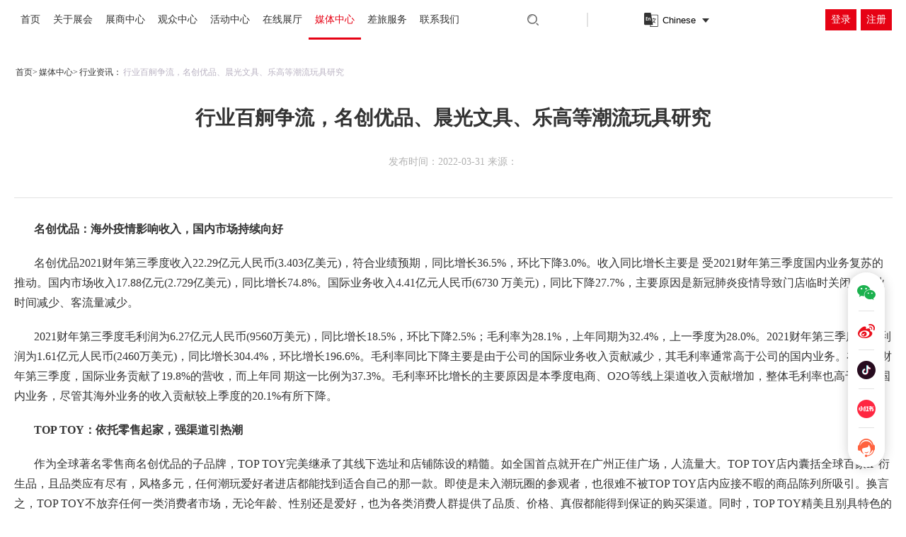

--- FILE ---
content_type: text/html; charset=utf-8
request_url: https://www.chinastationeryfair.com/trade_news/410.html?tid=trade_news
body_size: 7777
content:
<!--<!DOCTYPE html>-->
<html>
<head>
    <meta charset="utf-8">
    <meta http-equiv="X-UA-Compatible" content="IE=edge,chrome=1">
    <meta name="viewport" content="width=device-width, maximum-scale=1, initial-scale=1, user-scalable=yes">
    <link rel="icon" type="image/png" href="/favicon.ico"/>
    <meta name="keywords" content="益智类产品展，文化用品展，文化会">
    <meta name="description" content="更多潮玩趋势资讯，敬请期待2022年益智类产品展！">
    <title>益智类产品展-行业百舸争流，名创优品、晨光文具、乐高等潮流玩具研究</title>
    <script type="text/javascript" src="/assets/home/js/jquery-1.7.2.js"></script>
    <script src="/assets/home/js/swiper-bundle.min.js"></script>
    <script type="text/javascript" src="/assets/home/js/main.js"></script>
    <link rel="stylesheet" href="/assets/home/css/share.min.css">
    <link rel="stylesheet" href="/assets/home/css/swiper-bundle.min.css">
    <link rel="stylesheet" href="/assets/home/css/style.css">
    <link rel="stylesheet" href="/assets/home/css/responsive.css">
    <!--[if lt IE 9]>
    <script src="/assets/home/js/html5.js"></script>
    <![endif]-->
    <script>
        var _hmt = _hmt || [];
        (function () {
            var hm = document.createElement("script");
            hm.src = "https://hm.baidu.com/hm.js?defb7b65d81f93695bab591b6df526a2";
            var s = document.getElementsByTagName("script")[0];
            s.parentNode.insertBefore(hm, s);
        })();
    </script>
</head>
<style>
    .crumbs { display: block; }
    .crumbs li {  display: inline; }
    .crumbs li.first { padding-left: 8px; }
    .crumbs li a,
    .crumbs li a:link,
    .crumbs li a:visited {
        color: #666;
        display: block;
        float: left;
        font-size: 12px;

        padding: 7px 0px 11px 2px;
        position: relative;
        text-decoration: none;
    }
    .crumbs li a {
        background-image: url(/assets/stylesheets/images/bg-crumbs.png);
        background-repeat: no-repeat;
        background-position: 100% 0;
        position: relative;
    }
    .crumbs li a:hover {
        color: #333;
        background-position: 100% -48px;
        cursor: pointer;
    }
    .crumbs li a:active {
        color: #333;
        background-position: 100% -96px;
    }
    .crumbs li.first a span {
        height: 29px;
        width: 3px;
        border-left: 1px solid #d9d9d9;
        position: absolute;
        top: 0px;
        left: 0px;
    }
</style>
<body>
<div class="opendiv" style="display: none">
    <div class="opendiv-child">
        <div style="width: 100%;display: flex;flex-direction: row;justify-content: flex-end;align-items: center;height: 50px;">
            <span style="font-size: 30px;padding-right: 20px;font-family: 楷体;" id="closeBtn">X</span>
        </div>
        <div id="editmybox-top" style="width: 100%;overflow-y: auto;">
            <div class="editmybox">
                <div class="htit">
                    <h3 id="title"></h3>
                    <i class="line"></i>
                    <span style="color: #0f0f0f;font-size: 1.5rem ;" id="type"> </span>
                </div>
                <div class="editform" style="color: #0f0f0f;">
                    <div class="loginitem">
                        <p style="font-size: 1.5rem ;"> 姓名:&nbsp<span style="color: #0f0f0f" id="name"> </span></p>
                    </div>
                    <div class="loginitem">
                        <p style="font-size: 1.5rem ;">称谓:&nbsp<span style=" color: #0f0f0f" id="salutation"> </span>
                        </p>
                    </div>
                    <div class="loginitem">
                        <p style="font-size: 1.5rem ;">联系电话:&nbsp<span style=" color: #0f0f0f" id="phone"> </span></p>
                    </div>
                    <div class="loginitem">
                        <p style="font-size: 1.5rem ;">企业名称:&nbsp<span style=" color: #0f0f0f"
                                                                       id="enterprise_name"> </span></p>
                    </div>
                    <div class="loginitem">
                        <p style="font-size: 1.5rem ;">职位:&nbsp<span style=" color: #0f0f0f" id="position"> </span></p>
                    </div>
                    <div class="loginitem">
                        <p style="font-size: 1.5rem ;">您的邮箱地址:&nbsp<span style=" color: #0f0f0f" id="mail"> </span></p>
                    </div>
                    <div class="loginitem">
                        <p style="font-size: 1.5rem ;">省:&nbsp<span style=" color: #0f0f0f" id="province"> </span></p>
                    </div>
                    <div class="loginitem">
                        <p style="font-size: 1.5rem ;">市:&nbsp<span style=" color: #0f0f0f" id="city"> </span></p>
                    </div>
                    <div class="loginitem">
                        <p style="font-size: 1.5rem ;">您所在年龄段:&nbsp<span style=" color: #0f0f0f" id="age"> </span></p>
                    </div>
                    <div class="loginitem">
                        <p style="font-size: 1.5rem ;">您公司经营的产品:&nbsp<span style=" color: #0f0f0f" id="product"> </span></p>
                    </div>
                </div>
            </div>
        </div>

    </div>
</div>
<div class="header">
    <div class="headertop" id="headertop1">
        <div class="wrapper clearfix">
                            <div class="logo">
                    <div class="gh"><a></a></div>
                    <a class="minebtn" href="/user/login.html"><img src="/assets/home/images/iacicon3.png"></a>
                </div>
                           <div class="lang clearfix">
                <div class="selectbox">
                    <img src="/assets/home/images/lang.png">
                    <select class="select-language">
                        <option value="cn" selected i18n="chinese">
                            Chinese
                        </option>
                        <option value="en" >English
                        </option>
                    </select>
                </div>
                <div class="searchbox">
                    <a href="/search.html">
                        <input type="text" i18n="search" placeholder="搜索">
                    </a>
                </div>
            </div>
        </div>
    </div>
    <div class="navbox changsize">
        <div class="wrapper">
            <div class="gh"><a></a></div>
            <div class="navwrap">
                <div class="navitem"><a href="/" title="CSF文化用品商品交易会-高百赢展览（上海）有限公司"><i i18n="home">首页</i></a></div>
                                    <div class="navitem ">
                                                    <a href="/exhibition/"
                               title="关于展会" >关于展会</a>
                                                    <span class="navarrow"></span>
                            <div class="subnav">
                                <div class="subnavwrap">
                                                                                <div class="subnavitem ">
                                                <a href="/about_exhibition/" >关于展会</a>
                                            </div>
                                                                                    <div class="subnavitem ">
                                                <a href="/look_back/" >往届回顾</a>
                                            </div>
                                                                                    <div class="subnavitem ">
                                                <a href="/exhibition_hall/" >关于展馆</a>
                                            </div>
                                                                                    <div class="subnavitem ">
                                                <a href="/organization/" >组织机构</a>
                                            </div>
                                                                                    <div class="subnavitem ">
                                                <a href="/down/" >下载中心</a>
                                            </div>
                                                                        </div>
                            </div>
                                            </div>
                                    <div class="navitem ">
                                                    <a href="/exhibition_centre/"
                               title="展商中心" >展商中心</a>
                                                    <span class="navarrow"></span>
                            <div class="subnav">
                                <div class="subnavwrap">
                                                                                <div class="subnavitem ">
                                                <a href="/participation/" >为何参展</a>
                                            </div>
                                                                                    <div class="subnavitem ">
                                                <a href="/audience_condition/" >观众概况</a>
                                            </div>
                                                                                    <div class="subnavitem ">
                                                <a href="/publicity/" >市场宣传机会</a>
                                            </div>
                                                                        </div>
                            </div>
                                            </div>
                                    <div class="navitem ">
                                                    <a href="/audience_centre/"
                               title="观众中心" >观众中心</a>
                                                    <span class="navarrow"></span>
                            <div class="subnav">
                                <div class="subnavwrap">
                                                                                <div class="subnavitem ">
                                                <a href="/visit/" >参观登记</a>
                                            </div>
                                                                                    <div class="subnavitem ">
                                                <a href="/directories/" >展商名录</a>
                                            </div>
                                                                        </div>
                            </div>
                                            </div>
                                    <div class="navitem ">
                                                    <a href="/activity/"
                               title="活动中心" >活动中心</a>
                                            </div>
                                    <div class="navitem ">
                                                    <a href="/gallery/"
                               title="在线展厅" >在线展厅</a>
                                            </div>
                                    <div class="navitem selected">
                                                    <a href="/media/"
                               title="媒体中心" >媒体中心</a>
                                                    <span class="navarrow"></span>
                            <div class="subnav">
                                <div class="subnavwrap">
                                                                                <div class="subnavitem ">
                                                <a href="/cooperator/" >合作媒体</a>
                                            </div>
                                                                                    <div class="subnavitem ">
                                                <a href="/news/" >展会新闻</a>
                                            </div>
                                                                                    <div class="subnavitem ">
                                                <a href="/exhibitor_news/" >展商资讯</a>
                                            </div>
                                                                                    <div class="subnavitem selected">
                                                <a href="/trade_news/" >行业资讯</a>
                                            </div>
                                                                        </div>
                            </div>
                                            </div>
                                    <div class="navitem ">
                                                    <a href="/travel/"
                               title="差旅服务" >差旅服务</a>
                                                    <span class="navarrow"></span>
                            <div class="subnav">
                                <div class="subnavwrap">
                                                                                <div class="subnavitem ">
                                                <a href="/traffic/" >交通指南</a>
                                            </div>
                                                                        </div>
                            </div>
                                            </div>
                                    <div class="navitem ">
                                                    <a href="/contact/"
                               title="联系我们" >联系我们</a>
                                            </div>
                            </div>
            <div class="navitem" id="search"><a href="/search.html" title="搜索"><img src="/assets/home/images/5713.png"></a>
            </div>
                            <div class="navitem" id="navitem" style="border: 1px solid #E2E2E2;height: 18px"></div>
                        <div class="navitem" id="language">
                <div class="selectbox">
                    <img src="/assets/home/images/lang.png">
                    <select class="select-language"
                            style="border: 0;display: block;position: relative;appearance:none;-moz-appearance:none;-webkit-appearance:none;">
                        <option value="cn"
                                selectedi18n="chinese">
                            Chinese
                        </option>
                        <option value="en" >English
                        </option>
                    </select>
                </div>
            </div>
            <div class="navwrap" id="login">
                            </div>

                            <div class="loginbtns">
                    <a  style="background: #e60214;" class="btn" href="/user/login.html"><span style="color:#FFFFFF;" i18n="login">登录</span></a><!--                    -->                    <a style="background: #e60214;" class="btn" href="/user/register.html"><span style=" color:#FFFFFF;" i18n="register">注册</span></a><!--                    -->                </div>
                    </div>
    </div>
</div>
<div class="h206"></div>
<script src="http://res2.wx.qq.com/open/js/jweixin-1.6.0.js"></script>
<script>
    $(document).scroll(function () {
        // var scroH = $(document).scrollTop();  //滚动高度
        // if (scroH < 2) {  //距离顶部大于100px时
        //     console.log('你好，我是一个警告框！')
        //     $(".changsize").css('background', 'rgba(255,255,255,0.8)');
        //     $(".changsize").css('height', '68px)');
        //     $(".changsize").css('backdrop-filter', 'blur(3px)');
        // }
        // if (scroH >= 2) {  //距离顶部大于100px时
        //     console.log('你好，我是一个警告框12312！')
        //     $(".navitem").css('height', '48px)');
        //     $(".changsize").css('height', '68px)');
        //     $(".changsize ").css('box-shadow', '0px 3px 25px 0px rgb(0 0 0 / 7%)');
        // }
        if (window.matchMedia('(max-width: 767px)').matches) {
            $(".changsize").css('background', '#F52F2FFF');
        }
    });
</script>

<!-- 内容区域 start -->
<style>
    .workdetail5 {
        padding: 30px 0;
        min-height: 460px;
    }

    .workright .workdetail5 {
        min-width: 200px;
        padding: 0 0 0 20px;
        font-size: 18px;
        color: #333333;
        min-height: 0;
    }

    .workright .workdetail5 h4 {
        max-width: 180px
    }

    .workright .workdetail5 h5 {
        font-size: 14px;
        color: #B2B2B2;
        line-height: 20px;
        margin: 10px 0 20px
    }

    .vediobox {
        text-align: center
    }

    .vediobox p {
        font-size: 16px;
        margin-bottom: 20px;
        line-height: 28px;
        text-align: left
    }

    .vediobox img {
        width: 100%;
    }
    .crumbs { display: block; }
    .crumbs li {  display: inline; }
    .crumbs li.first { padding-left: 8px; }
    .crumbs li a,
    .crumbs li a:link,
    .crumbs li a:visited {
        color: #666;
        display: block;
        float: left;
        font-size: 12px;

        padding: 7px 0px 11px 2px;
        position: relative;
        text-decoration: none;
    }
    .crumbs li a {
        background-image: url(/assets/stylesheets/images/bg-crumbs.png);
        background-repeat: no-repeat;
        background-position: 100% 0;
        position: relative;
    }
    .crumbs li a:hover {
        color: #333;
        background-position: 100% -48px;
        cursor: pointer;
    }
    .crumbs li a:active {
        color: #333;
        background-position: 100% -96px;
    }
    .crumbs li.first a span {
        height: 29px;
        width: 3px;
        border-left: 1px solid #d9d9d9;
        position: absolute;
        top: 0px;
        left: 0px;
    }
</style>
<div class="hsworkwrap ">
    <div class="workdetail5">
        <div class="wrapper">
            <div id="breadcrumb">
                <ul class="crumbs">
                                        <li><a href="https://www.chinastationeryfair.com" style="z-index:9;color: #333333">首页></a></li>
                                        <li><a href="https://www.chinastationeryfair.com/media/" style="z-index:9;color: #333333">媒体中心></a></li>
                                        <li><a href="/trade_news/" style="z-index:9;color: #333333">行业资讯：</a></li>
                                        <li><a href="#" style="z-index:9;color: #b9b2c2">行业百舸争流，名创优品、晨光文具、乐高等潮流玩具研究</a></li>
                </ul>
            </div>
            <div class="htit5">
                <h3>行业百舸争流，名创优品、晨光文具、乐高等潮流玩具研究</h3>
                                    <p>发布时间：2022-03-31 来源：</p>
                            </div>
            <div class="vediobox">
                <p style="text-indent:28px;text-autospace:ideograph-numeric"><span style="font-family:宋体, SimSun;font-size:16px"><strong><span style="">名创优品：海外疫情影响收入，国内市场持续向好</span></strong><strong></strong></span></p><p style="text-indent:28px;text-autospace:ideograph-numeric"><span style="font-family:宋体, SimSun;font-size:16px">名创优品2021财年第三季度收入22.29亿元人民币(3.403亿美元)，符合业绩预期，同比增长36.5%，环比下降3.0%。收入同比增长主要是 受2021财年第三季度国内业务复苏的推动。国内市场收入17.88亿元(2.729亿美元)，同比增长74.8%。国际业务收入4.41亿元人民币(6730 万美元)，同比下降27.7%，主要原因是新冠肺炎疫情导致门店临时关闭、营业时间减少、客流量减少。</span></p><p style="text-indent:28px;text-autospace:ideograph-numeric"><span style="font-family:宋体, SimSun;font-size:16px">2021财年第三季度毛利润为6.27亿元人民币(9560万美元)，同比增长18.5%，环比下降2.5%；毛利率为28.1%，上年同期为32.4%，上一季度为28.0%。2021财年第三季度营业利润为1.61亿元人民币(2460万美元)，同比增长304.4%，环比增长196.6%。毛利率同比下降主要是由于公司的国际业务收入贡献减少，其毛利率通常高于公司的国内业务。在2021财年第三季度，国际业务贡献了19.8%的营收，而上年同 期这一比例为37.3%。毛利率环比增长的主要原因是本季度电商、O2O等线上渠道收入贡献增加，整体毛利率也高于整体国内业务，尽管其海外业务的收入贡献较上季度的20.1%有所下降。</span></p><p style="text-indent:28px;text-autospace:ideograph-numeric"><span style="font-family:宋体, SimSun;font-size:16px"><strong>TOP TOY：依托零售起家，强渠道引热潮</strong><strong></strong></span></p><p style="text-indent:28px;text-autospace:ideograph-numeric"><span style="font-family:宋体, SimSun;font-size:16px">作为全球著名零售商名创优品的子品牌，TOP TOY完美继承了其线下选址和店铺陈设的精髓。如全国首点就开在广州正佳广场，人流量大。TOP TOY店内囊括全球百家IP 衍生品，且品类应有尽有，风格多元，任何潮玩爱好者进店都能找到适合自己的那一款。即使是未入潮玩圈的参观者，也很难不被TOP TOY店内应接不暇的商品陈列所吸引。换言之，TOP TOY不放弃任何一类消费者市场，无论年龄、性别还是爱好，也为各类消费人群提供了品质、价格、真假都能得到保证的购买渠道。同时，TOP TOY精美且别具特色的室内装潢与展品陈设，吸各类人群纷纷前来拍照打卡，是免费且有利的广告宣传途径。</span></p><p style="text-indent:28px;text-autospace:ideograph-numeric"><span style="font-family:宋体, SimSun;font-size:16px"><strong>晨光文具（九木杂物社）：沉淀线下体验，专注潮流热点</strong><strong></strong></span></p><p style="text-indent:28px;text-autospace:ideograph-numeric"><span style="font-family:宋体, SimSun;font-size:16px">益智类产品展展商晨光旗下的零售大店业务分为九木杂物社和晨光生活馆两种店铺类型。九木杂物社是以15-29岁的品质女生作为目标消费群体，销售的产品主 要为文具文创、益智文娱、实用家居等品类，店铺主要分布在各城市核心商圈的优质购物中心，是公司基于文创生活的新零售模式的探索。2016年晨光仅有2家九木杂物社，2021年3月全国已有374家九木杂物社。九木渠道上目前还是集中在一二级城市。在供应链上主要是两方面，一是结合晨光现有核心能力与定位，加强和一些品牌的紧密合作。九木的 战略定位不仅仅是一个相对独立的零售经营体，其更大的价值是反哺总部产品开发，提升总部产品开发的精准度。</span></p><p style="text-indent:28px;text-autospace:ideograph-numeric"><span style="font-family:宋体, SimSun;font-size:16px"><strong>乐高：不受疫情影响，线上购物助力营收</strong><strong></strong></span></p><p style="text-indent:28px;text-autospace:ideograph-numeric"><span style="font-family:宋体, SimSun;font-size:16px">21年3月，乐高公布20年年报，总营收457亿元，同比增长13%，实现净利润104亿元，同比增长19%，总营收与净利润都连续三年增长。疫情期间许多家庭通过玩耍乐高玩具度过居家隔离这一段挑战性的时期，这也带动了乐高的业绩增长。</span></p><p style="text-indent:28px;text-autospace:ideograph-numeric"><span style="font-family:宋体, SimSun;font-size:16px">从地区看，乐高将全球市场分为三大板块，分别为美洲、EMEA（欧洲、中东、非洲）和亚太地区。亚太地区20年营收超过82亿元，是营收 最小的地区，但增速最快，同比增长17.7%。美洲和EMEA营收分别有171亿元和199亿元，增速也快于往年，分别为14.1%和11.5%。</span></p><p style="text-indent:28px;text-autospace:ideograph-numeric"><span style="font-family:宋体, SimSun;font-size:16px">从业务构成看，乐高主营业务收入来源仍然是商品零售。20年商品零售收入达452亿元，同比增长21%，总收入占比超99%，而授权收入约有4亿元，同比略有下滑。</span></p><p style="text-indent:28px;text-autospace:ideograph-numeric"><span style="font-family:宋体, SimSun;font-size:16px">疫情导致线下门店关闭，对零售商来说是一个打击，但疫情也促进了电子商务的发展，除各大电商平台的乐高旗舰店外，乐高官方网站也支持线上购物。2020年，乐高官方网站访问量高达2.69亿次，是2019年的两倍。</span></p><p style="text-indent:28px;text-autospace:ideograph-numeric"><span style="font-family:宋体, SimSun;font-size:16px">更多潮玩趋势资讯，敬请期待2022年益智类产品展！</span></p><p style="text-indent:28px;text-autospace:ideograph-numeric"><span style="font-family:宋体, SimSun;font-size:16px">&nbsp;</span></p><p style="text-indent:28px;text-autospace:ideograph-numeric"><span style="font-family:宋体, SimSun;font-size:16px">文章来源：玩具前沿</span></p><p><br/></p>            </div>
            <div style="display: flex;justify-content: space-between;">
                                    <a style="color: #0a84ff" href="/news/411.html?tid=trade_news">上一篇: 文创礼品展：“一墩难求”背后的启示</a>
                                    <a style="color: #0a84ff" href="/news/409.html?tid=trade_news">下一篇: 8月南京文创展，一起来看看博物馆文创的进阶之路</a>
                            </div>
        </div>

    </div>
</div>
</div>
<div class="fixbox">
    <div class="fixwrap fixwrap-en">
                    <div class="fixitem">
                <img src="/assets/home/images/fixicon1.png">
                <div class="popbox">
                    <div class="popwrap">
                        <div class="gzhbox">
                            <img src="https://file.chinastationeryfair.com/202111131050295b4d87883.png" title="CSF文化会官方微信公众号">
                            <p>CSF文化会官方</p>
                            <p>微信公众号</p>
                        </div>
                    </div>
                </div>
            </div>
            <div class="fixitem">
                <img src="/assets/home/images/fixicon2.png">
                <div class="popbox">
                    <div class="popwrap">
                        <div class="gzhbox">
                            <img src="https://file.chinastationeryfair.com/20211113105029d42c74116.png" title="CSF文化会官方微博">
                            <p>CSF文化会官方微博</p>
                        </div>
                    </div>
                </div>
            </div>
            <!-- <div class="fixitem">
                <img src="/assets/home/images/fixicon3.png">
                <div class="popbox">
                    <div class="popwrap">
                        <div class="gzhbox">
                            <img src="https://file.chinastationeryfair.com/20211113105029b62808943.png">
                            <p>CSF文化会官方小程序</p>
                        </div>
                    </div>
                </div>
            </div> -->
            <div class="fixitem">
                <img src="/assets/home/images/fixicon4.png">
                <div class="popbox">
                    <div class="popwrap">
                        <div class="gzhbox">
                            <img src="https://file.chinastationeryfair.com/202111131050290fd929589.png" title="CSF文化会官方抖音">
                            <p>CSF文化会官方抖音</p>
                        </div>
                    </div>
                </div>
            </div>
            <div class="fixitem">
                <img src="/assets/home/images/fixicon9.png">
                <div class="popbox">
                    <div class="popwrap">
                        <div class="gzhbox">
                            <img src="https://file.chinastationeryfair.com/20211113105029369319263.png" title="CSF文化会官方小红书">
                            <p>CSF文化会官方小红书</p>
                        </div>
                    </div>
                </div>
            </div>
                <div class="fixitem">
            <img src="/assets/home/images/fixicon5.png">
            <div class="popbox">
                <div class="popwrap">
                    <div class="kfbox">
                        <h2>参展咨询</h2>
                        <p><img src="/assets/home/images/tel.png"><a>400-006-7036</a></p>
                        <p><img src="/assets/home/images/email.png"><a>stationery.fair@comexposium.com</a></p>
                    </div>
                </div>
            </div>
        </div>
    </div>
    <a class="fixtop" href="#"><img src="/assets/home/images/fixicon7.png"></a>
</div>
<!-- 内容区域 end -->
<div class="footer">
    <div class="wrapper">
        <div class="footbox1">
                            <div class="footLogo">
                    <span>
                        主办单位：
                    </span>
                    <a><img src="/assets/home/images/img20250401.png"></a>
                </div>
                <div class="footLogo sec">
                    <span>
                        支持单位：
                    </span>
                    <a><img src="/assets/home/images/img16.png"></a>
                </div>
                    </div>
        <div class="footbox2">
            <p i18n="company">高百赢展览（上海）有限公司</p>
            <p>
                <span i18n="Tel">联系电话</span>：<a>400-006-7036</a>
            </p>
            <p>
                <span i18n="email">联系邮箱</span>：<a>stationery.fair@comexposium.com</a>
            </p>
            <p>
                <span i18n="Address">联系地址</span>：<a>北京市朝阳区朝阳门外大街16号中国人寿大厦1209B</a>
            </p>
        </div>
        <div class="footbox3">
            <div class="logbox">
                <div class="logobox">
                    <a onclick="skip('https://www.facebook.com/chinastationeryfair.cn/')" href="javascript:void(0);" rel="nofollow">
                        <img src="/assets/home/images/ficon2.png">
                    </a>
                    <a onclick="skip('https://www.youtube.com/@ChinaStationeryFair-CSF')" href="javascript:void(0);" rel="nofollow">
                        <img src="/assets/home/images/ficon3.png">
                    </a>
                    <a onclick="skip('https://twitter.com/Comexposium_CSF')" href="javascript:void(0);" rel="nofollow">
                        <img src="/assets/home/images/ficon4.png">
                    </a>
                    <a onclick="skip('https://www.linkedin.com/company/11833934/admin/page-posts/published/')" href="javascript:void(0);" rel="nofollow">
                        <img src="/assets/home/images/ficon5.png">
                    </a>
                    <a onclick="skip('https://www.instagram.com/chinastationeryfair/')" href="javascript:void(0);" rel="nofollow">
                        <img src="/assets/home/images/img10453.png">
                    </a>
                </div>
                <div class="copy bfoot">
                                            <p>© 2019 CSF文化用品商品交易会</p>
                        <a href="https://beian.miit.gov.cn" id="web_icp" target="_blank">
                            <p style="margin-bottom: 20px">
                                京ICP备2021039643号-1                            </p>
                        </a>
                        <p><img src="/assets/home/images/copy.png">沪公网安备 31010902002629号</p>
                                    </div>
            </div>
                            <div class="ewmbox">
                    <div class="ewmitem">
                        <p>扫描关注微信公众号</p>
                        <img src="https://file.chinastationeryfair.com/202111131050295b4d87883.png" title="扫描关注微信公众号">
                    </div>
                    <div class="ewmitem">
                        <p>抖音扫描二维码</p>
                        <img src="https://file.chinastationeryfair.com/202111131050290fd929589.png" title="抖音扫描二维码">
                    </div>
                </div>
                        <div class="copy xfoot">
                <p>© 2019 CSF文化用品商品交易会</p>
                <p>京ICP备2021039643号-1</p>
                <p>
                    <img src="/assets/home/images/copy.png">
                    沪公网安备 31010902002629号                </p>
            </div>
        </div>
    </div>
</div>
<script>
    $("#web_icp").click(function () {
        window.open("https://beian.miit.gov.cn/#/Integrated/recordQuery", "_blank")
    })
    function skip(url) {
        window.open(url, "_blank")
    }
    console.log('当前语音：',"cn")
</script>

</body>
<script src="/assets/home/js/jquery.share.min.js"></script>
<script src="/assets/common/plugins/i18n/jquery.i18n.js"></script>
</html>
<script>
    $(document).ready(function () {
        $("[i18n]").i18n({
            defaultLang: "cn",
            filePath: "/assets/common/plugins/i18n/language/",
            filePrefix: "i18n_",
            fileSuffix: "",
            forever: true,
            callback: function () {
                console.log("i18n is ready.");
            }
        });
        $('.select-language').change(function () {
            var language = $(this).val();
            $.ajax({
                url: "/home/index/language",
                type: 'get',
                data: {language: language},
                success: function (result) {
                    if (result.code === 1) {
                        window.location = '/';
                    }
                },
            });
        });
    });
    $(function () {
        // $('#share-2').share({sites: [ 'qq', 'wechat','linkedin','facebook','twitter']})
        $('#share-2').share({sites: [ 'qq', 'wechat']})
        $('#linkedin').share({sites: [ 'linkedin']})
        $('#facebook').share({sites: [ 'facebook']})
        // $('#twitter').share({sites: [ 'twitter']})

        // $('#share-2').share();

    });

</script>

--- FILE ---
content_type: text/css
request_url: https://www.chinastationeryfair.com/assets/home/css/share.min.css
body_size: 922
content:
@font-face{font-family:"socialshare";src:url("../fonts/iconfont.eot");src:url("../fonts/iconfont.eot") format("embedded-opentype"),url("../fonts/iconfont.woff") format("woff"),url("../fonts/iconfont.ttf") format("truetype"),url("../fonts/iconfont.svg#iconfont") format("svg")}.social-share{font-family:"socialshare" !important;font-size:16px;font-style:normal;-webkit-font-smoothing:antialiased;-webkit-text-stroke-width:0.2px;-moz-osx-font-smoothing:grayscale}.social-share *{font-family:"socialshare" !important}.social-share .icon-tencent:before{content:"\f07a"}.social-share .icon-qq:before{content:"\f11a"}.social-share .icon-weibo:before{content:"\f12a"}.social-share .icon-wechat:before{content:"\f09a"}.social-share .icon-douban:before{content:"\f10a"}.social-share .icon-heart:before{content:"\f20a"}.social-share .icon-like:before{content:"\f00a"}.social-share .icon-qzone:before{content:"\f08a"}.social-share .icon-linkedin:before{content:"\f01a"}.social-share .icon-diandian:before{content:"\f05a"}.social-share .icon-facebook:before{content:"\f03a"}.social-share .icon-google:before{content:"\f04a"}.social-share .icon-twitter:before{content:"\f06a"}.social-share a{position:relative;text-decoration:none;margin:4px;display:inline-block;outline:none}.social-share .social-share-icon{position:relative;display:inline-block;width:32px;height:32px;font-size:20px;border-radius:50%;line-height:32px;border:1px solid #666;color:#666;text-align:center;vertical-align:middle;transition:background 0.6s ease-out 0s}.social-share .social-share-icon:hover{background:#666;color:#fff}.social-share .icon-weibo{color:#ff763b;border-color:#ff763b}.social-share .icon-weibo:hover{background:#ff763b}.social-share .icon-tencent{color:#56b6e7;border-color:#56b6e7}.social-share .icon-tencent:hover{background:#56b6e7}.social-share .icon-qq{color:#56b6e7;border-color:#56b6e7}.social-share .icon-qq:hover{background:#56b6e7}.social-share .icon-qzone{color:#FDBE3D;border-color:#FDBE3D}.social-share .icon-qzone:hover{background:#FDBE3D}.social-share .icon-douban{color:#33b045;border-color:#33b045}.social-share .icon-douban:hover{background:#33b045}.social-share .icon-linkedin{color:#0077B5;border-color:#0077B5}.social-share .icon-linkedin:hover{background:#0077B5}.social-share .icon-facebook{color:#44619D;border-color:#44619D}.social-share .icon-facebook:hover{background:#44619D}.social-share .icon-google{color:#db4437;border-color:#db4437}.social-share .icon-google:hover{background:#db4437}.social-share .icon-twitter{color:#55acee;border-color:#55acee}.social-share .icon-twitter:hover{background:#55acee}.social-share .icon-diandian{color:#307DCA;border-color:#307DCA}.social-share .icon-diandian:hover{background:#307DCA}.social-share .icon-wechat{position:relative;color:#7bc549;border-color:#7bc549}.social-share .icon-wechat:hover{background:#7bc549}.social-share .icon-wechat .wechat-qrcode{display:none;border:1px solid #eee;position:absolute;z-index:9;top:-205px;left:-84px;width:200px;height:192px;color:#666;font-size:12px;text-align:center;background-color:#fff;box-shadow:0 2px 10px #aaa;transition:all 200ms;-webkit-tansition:all 350ms;-moz-transition:all 350ms}.social-share .icon-wechat .wechat-qrcode.bottom{top:40px;left:-84px}.social-share .icon-wechat .wechat-qrcode.bottom:after{display:none}.social-share .icon-wechat .wechat-qrcode h4{font-weight:normal;height:26px;line-height:26px;font-size:12px;background-color:#f3f3f3;margin:0;padding:0;color:#777}.social-share .icon-wechat .wechat-qrcode .qrcode{width:105px;margin:10px auto}.social-share .icon-wechat .wechat-qrcode .qrcode table{margin:0 !important}.social-share .icon-wechat .wechat-qrcode .help p{font-weight:normal;line-height:16px;padding:0;margin:0}.social-share .icon-wechat .wechat-qrcode:after{content:'';position:absolute;left:50%;margin-left:-6px;bottom:-13px;width:0;height:0;border-width:8px 6px 6px 6px;border-style:solid;border-color:#fff transparent transparent transparent}.social-share .icon-wechat:hover .wechat-qrcode{display:block}


--- FILE ---
content_type: text/css
request_url: https://www.chinastationeryfair.com/assets/home/css/style.css
body_size: 19814
content:
html {
    -webkit-text-size-adjust: none
}

body {
    color: #333
}

#headertop1 {
    display: none;
}

a {
    outline: none;
    text-decoration: none
}

a:hover {
    text-decoration: underline
}

html {
    zoom: 1
}

html * {
    outline: 0;
    zoom: 1
}

html button::-moz-focus-inner {
    border-color: transparent !important
}

body {
    overflow-x: hidden;
    font-size: 12px
}

body, div, dl, dt, dd, ul, ol, li, h1, h2, h3, h4, h5, h6, pre, code, form, fieldset, legend, input, textarea, p, blockquote, th, td {
    margin: 0;
    padding: 0
}

table {
    border-collapse: collapse;
    border-spacing: 0;
    font-family: '微软雅黑'
}

fieldset, a img {
    border: 0
}

address, caption, cite, code, dfn, em, th, var {
    font-style: normal;
    font-weight: normal
}


li {
    list-style: none
}

caption, th {
    text-align: left
}

h1, h2, h3, h4, h5, h6 {
    font-size: 100%;
    font-weight: normal
}

q:before, q:after {
    content: ''
}

input[type="submit"], input[type="reset"], input[type="button"], button {
    -webkit-appearance: none
}

em, i {
    font-style: normal
}

.clearfix:after {
    content: ".";
    display: block;
    height: 0;
    clear: both;
    visibility: hidden;
    font-size: 0
}

.clearfix {
    display: block
}

.clear {
    clear: both
}

.colwrapper {
    overflow: hidden;
    zoom: 1;
    margin: 5px auto
}

.strong {
    font-weight: normal
}

.left {
    float: left
}

.right {
    float: right
}

.center {
    margin: 0 auto;
    text-align: center
}

.show {
    display: block;
    visibility: visible
}

.hide {
    display: none;
    visibility: hidden
}

.block {
    display: block
}

.inline {
    display: inline
}

.transparent {
    filter: alpha(opacity=50);
    -moz-opacity: 0.5;
    -khtml-opacity: 0.5;
    opacity: 0.5
}

.break {
    word-wrap: break-word;
    overflow: hidden
}

.tal {
    text-align: left
}

.tar {
    text-align: right
}

.justify {
    text-align: justify;
    text-justify: distribute-all-lines;
    text-align-last: justify;
    -moz-text-align-last: justify;
    -webkit-text-align-last: justify
}

.toe {
    word-break: keep-all;
    white-space: nowrap;
    overflow: hidden;
    text-overflow: ellipsis
}

.toetwo {
    text-overflow: -o-ellipsis-lastline;
    overflow: hidden;
    text-overflow: ellipsis;
    display: -webkit-box;
    -webkit-line-clamp: 2;
    line-clamp: 2;
    -webkit-box-orient: vertical
}

.hoverimg {
    overflow: hidden
}

.hoverimg img {
    -webkit-transform: translateZ(0);
    -webkit-transition: all 0.6s cubic-bezier(0.445, 0.145, 0.355, 1) 0s;
    -moz-transform: translateZ(0);
    -moz-transition: all 0.6s cubic-bezier(0.445, 0.145, 0.355, 1) 0s;
    -ms-transform: translateZ(0);
    -ms-transition: all 0.6s cubic-bezier(0.445, 0.145, 0.355, 1) 0s;
    -webkit-transform-style: preserve-3d
}

.hoverimg:hover img {
    text-decoration: none;
    -webkit-transform: scale(1.1);
    -moz-transform: scale(1.1);
    -ms-transform: scale(1.1)
}

select {
    -webkit-appearance: none;
    -moz-appearance: none;
    appearanearance: none;
    padding-right: 20px;
    background: url("/assets/home/images/selectbg1.png") no-repeat 98% center;
    background-size: 10px auto
}

select option {
    padding: 5px 8px;
}

a {
    color: #333;
    -webkit-transition: color .2s ease-in-out;
    -moz-transition: color .2s ease-in-out;
    -ms-transition: color .2s ease-in-out;
    -o-transition: color .2s ease-in-out;
    text-decoration: none
}

a:hover {
    text-decoration: none
}

body {
    font-family: '微软雅黑';
    line-height: 1.5;
    font-size: 14px;
    color: #333;
    background: #fff
}

.scroll::-webkit-scrollbar {
    width: 4px;
    height: 4px;
    background: #fff
}

.scroll::-webkit-scrollbar-track {
    box-shadow: inset 0 0 6px rgba(0, 0, 0, 0.3);
    -webkit-box-shadow: inset 0 0 6px rgba(0, 0, 0, 0.3);
    border-radius: 10px;
    background-color: #fff
}

.scroll::-webkit-scrollbar-thumb {
    border-radius: 10px;
    box-shadow: inset 0 0 6px rgba(0, 0, 0, .1);
    -webkit-box-shadow: inset 0 0 6px rgba(0, 0, 0, .1);
    background-color: #d2d2d2
}

.lft, .fl {
    float: left
}

.rgt, .fr {
    float: right
}

.wrapper {
    width: 1300px;
    margin: 0 auto
}

.swiper-wrapper {
    height: auto;
}

.header {
    background: #fff
}

.headertop {
    padding: 20px 0
}

.headertop .logo {
    float: left
}

.headertop .logo a {
    display: flex;
    align-items: center;
    justify-content: flex-start
}

.headertop .logo img {
    width: 100%;
    height: auto;
    display: block;
    vertical-align: top;
    width: 162px
}

.headertop .logo .line {
    width: 1px;
    height: 78px;
    background: #e2e2e2;
    margin: 0 20px
}

.headertop .logo p {
    font-size: 16px;
    color: #F52F2F;
    line-height: 26px
}

.headertop .logo .minebtn {
    display: none
}

.headertop .lang {
    float: right;
    display: flex;
    align-items: center;
    justify-content: flex-end;
    margin-top: 17px
}

.selectbox {
    display: flex;
    align-items: center
}

.selectbox img {
    width: 20px;
    margin-right: 6px
}

.headertop .lang select {
    font-size: 16px;
    color: #333;
    border: none;
    outline: none;
    cursor: pointer;
    line-height: 1.4;
}

.headertop .lang .searchbox {
    margin-left: 30px;
    height: 44px;
    border: 1px solid #333333;
    border-radius: 23px;
    display: flex;
    align-items: center;
    justify-content: space-between;
    width: 274px;
    padding: 0 20px;
    box-sizing: border-box
}

.topsearch .searchbox {
    height: 44px;
    border: 1px solid #333333;
    border-radius: 23px;
    display: flex;
    align-items: center;
    justify-content: space-between;
    width: 60%;
    padding: 0 0 0 20px;
    box-sizing: border-box;
    margin: 40px auto 0
}

.searchbox input {
    font-size: 16px;
    color: #333;
    flex: 1;
    border: none;
    outline: none
}

.searchbox button {
    width: 20px;
    height: 100%;
    padding-left: 20px;
    border: none;
    outline: none;
    cursor: pointer;
    background: url("/assets/home/images/search.png") no-repeat right center;
    background-size: 20px auto
}

.topsearch .searchbox button {
    background: #F52F2F url("/assets/home/images/search.png") no-repeat 20px center;
    background-size: 20px auto;
    color: #fff;
    padding: 0 20px 0 46px;
    border-radius: 0 40px 40px 0;
    width: auto
}

.h206 {
    height: 0
}

.navbox {
    /*background: #F52F2F;*/
    transition: all .3s;
    opacity: 1
}

.slider .navbox {
    position: fixed;
    left: 0;
    right: 0;
    top: 0;
    z-index: 999;
    background: rgba(255, 255, 255, 0.8);
    box-shadow: 0px 3px 25px 0px rgb(0 0 0 / 7%);
    /*rgba(2, 113, 187, .9)*/
}

/* .slider .h206 {
    height: 68px
} */

.navbox .wrapper {
    display: flex;
    align-items: center;
    justify-content: space-between
}

.header .navbox .navwrap {
    display: flex;
    align-items: center;
    justify-content: flex-start;
}

.header .navbox .navitem {
    display: inline-block;
    *display: inline;
    zoom: 1;
    position: relative;
}

/*.header .navbox .navitem:last-child{position: absolute;right: 0;top: 0;}*/
.header .navbox .navitem .navarrow {
    display: none
}

.header .navbox .navitem > a {
    display: flex;
    align-items: center;
    justify-content: center;
    padding: 0 21px;
    font-size: 16px;
    /*color: #fff;*/
    color: #333333;
    cursor: pointer;
    height: 68px;
    line-height: 1.2;
}

.header .navbox .navitem > a:hover, .header .navbox .navitem.selected > a {
    color: #E60214;
    /* background: #E60214 */
    position: relative;

}

.header .navbox .navitem > a:hover::before, .header .navbox .navitem.selected > a::before {
    content: "";
    width: 100%;
    height: 3px;
    background: #E60214;
    position: absolute;
    left: 0;
    bottom: 0;
}

.subnav {
    position: absolute;
    left: 50%;
    top: 68px;
    overflow: hidden;
    width: 164px;
    margin-left: -82px;
    max-height: 0;
    z-index: 98;
    transition: all .3s;
    -moz-transition: all .3s;
    -webkit-transition: all .3s;
    -o-transition: all .3s
}

.header .navbox .navitem:hover .subnav, .header .navbox .navitem.on .subnav {
    max-height: 999px;
    padding-top: 16px;
    overflow: visible
}

.header .navbox .navitem .subnav:after {
    content: "";
    position: absolute;
    left: 50%;
    top: 4px;
    border: 6px solid transparent;
    border-bottom: 6px solid #fff;
    margin-left: -6px
}

.subnavwrap {
    padding: 5px 0;
    background: #fff;
    box-shadow: 0 0 10px rgba(0, 0, 0, .1)
}

.subnav .subnavitem {
    width: 100%
}

.header .subnav .subnavitem a {
    display: block;
    text-align: center;
    font-size: 14px;
    color: #333;
    cursor: pointer;
    padding: 15px 0;
    line-height: 21px
}

.header .subnav .subnavitem:hover a, .subnav .subnavitem.selected a {
    color: #FFFFFF;
    background: #E60214
}

.loginbtns {
    display: flex;
    align-items: center;
    justify-content: flex-end;
}

.loginbtns .btn {
    background: #ffffff;
    line-height: 34px;
    padding: 0 15px;
    color: #F52F2F;
    font-size: 16px;
    margin-left: 10px;
    cursor: pointer
}

.header .changsize .loginbtns .btn {
    padding: 0 8px;
    margin-left: 6px;
}

.header .changsize .loginbtns .btn > a {
    background: #e60214;
}

.header .changsize .navitem > a {
    padding: 0 9px;
}

.header .changsize .navitem > a img {
    width: 16px;
    height: 16px;
}

.djsbox {
    width: 100%;
    height: 47px;
    background-color: rgba(112, 43, 43, 0.4);
    backdrop-filter: blur(10px);
    position: absolute;
    z-index: 9;
}

.djsbox .wrapper {
    display: flex;
    align-items: center;
    justify-content: flex-start;
    padding: 16px 0
}

.djsbox .wrapper strong {
    white-space: nowrap;
    padding-right:6px;
    font-weight: 500;
    color: #FFFFFF;
    font-size: 14px
}

.djsbox p {
    display: flex;
    align-items: baseline;
    justify-content: flex-start;
    color: #FFFFFF;
    font-size: 14px
}

.djsbox p span {
    font-size: 22px;
    font-weight: 700;
    color: #FFFFFF;
    padding-left: 20px;
    padding-right: 8px
}

.swiper-wrapper1 a {
    display: block;
    position: relative
}

.swiper-wrapper1 a img {
    width: 100%;
    vertical-align: top
}

.swiper-wrapper1 a:after {
    background: url("/assets/home/images/banner_mask.png") no-repeat center bottom;
    background-size: cover;
    height: 55px;
    position: absolute;
    left: 0;
    bottom: 0;
    right: 0
}

.swiper-container-horizontal > .swiper-pagination1 {
    bottom: 10px
}

.swiper-pagination1 .swiper-pagination-bullet-active {
    width: 24px;
    background: #f52f2f;
    border-radius: 4px
}

.htit {
    display: flex;
    flex-direction: column;
    align-items: center;
    justify-content: center;
    padding: 10px 0 10px
}

.htit h3 {
    font-size: 20px;
    color: #333333;
    font-weight: 600;
    line-height: 37px
}

.htit .line {
    height: 4px;
    width: 40px;
    background: #333333;
    margin: 14px 0
}

.htit h4 {
    font-size: 14px;
    /* color: #e2e2e2; */
    color: #b6babd !important;
    line-height: 26px;
    text-transform: uppercase
}

.htit h4.sec {
    color: #b6babd
}

.htit h4.thr {
    color: #93B1C5
}

.htit h4.fou {
    color: #333333
}

.htit h4.fiv {
    color: #C4DAE8
}

.fairdetail p {
    font-size: 16px;
    color: #333333;
    line-height: 26px;
    margin-bottom: 20px
}
.fairdetail p strong{
    font-weight: bold;
    font-size: 18px;
}

.fairwrap {
    display: flex;
    align-items: center;
    justify-content: space-between;
    padding: 20px 0 40px
}

.fairitem {
    flex: 1
}

.fairitem a {
    display: flex;
    align-items: center;
    justify-content: center;
    flex-direction: column;
    cursor: pointer
}

.fairitem .fireimg {
    width: 54px;
    height: 54px
}

.fireimg img {
    width: 100%;
    vertical-align: top
}

.fairitem p {
    font-size: 16px;
    color: #333333;
    padding-top: 10px;
    line-height: 40px
}


.fairitem p span {
    font-size: 34px;
    color: #333333;
    padding-right: 5px
}

.fairitem p strong {
    font-weight: 600;
    font-size: 16px;
    color: #333333;
}

.fairitem .line {
    background: #333333;
    width: 34px;
    height: 1px;
    margin: 10px 0
}

.fairitem em {
    font-size: 16px;
    color: #333333;
    line-height: 21px
}

.fairdetail a img {
    width: 100%;
    vertical-align: top
}

.fairwrap1 {
    padding: 0 10px;
    display: flex;
    align-items: center;
    justify-content: space-between
}

.fairitem1 {
    width: 31%;
    height: 206px;
    background-size: cover;
    color: #333333;
}

.fairitem1 a {
    display: flex;
    align-items: center;
    justify-content: center;
    flex-direction: column;
    width: 100%;
    height: 100%;
    cursor: pointer;
    box-shadow: 0 0 20px rgba(0, 0, 0, .1)
}

.fairitem1 a:hover {
    box-shadow: 0 0 20px rgba(0, 0, 0, .1)
}

.fairwrap1 .fairitem1:nth-child(2) {
    /*background: url("/assets/home/images/fairbg2.png") no-repeat center center;*/
    background-size: cover
}

.fairwrap1 .fairitem1:nth-child(3) {
    /*background: url("/assets/home/images/fairbg3.png") no-repeat center center;*/
    background-size: cover
}

.fairitem1 .fireimg {
    width: 64px;
    height: 64px;
    margin-bottom: 16px
}

.fairitem1 .fireimg img {
    width: 100%;
    vertical-align: top
}

.fairitem1 p {
    font-size: 20px;
    color: #333333;
    font-weight: 700;
    line-height: 26px;
    text-align: center;
}

.advbox {
    padding: 40px 0;
    /*background: url("/assets/home/images/advbg.png") no-repeat center center;*/
    background: #f8f8f8;
    background-size: cover
}

.advbox .wrapper {
    display: flex;
    align-items: center;
    justify-content: space-between;
    position: relative
}

.advbox .wrapper:after {
    content: "";
    border-right: 1px solid #bacfdd;
    height: 76px;
    position: absolute;
    left: 33.3%;
    top: 50%;
    margin-top: -38px
}

.advbox .wrapper:before {
    content: "";
    border-left: 1px solid #bacfdd;
    height: 76px;
    position: absolute;
    left: 66.6%;
    top: 50%;
    margin-top: -38px
}

.advitem {
    flex: 1
}

.advitem a {
    display: flex;
    align-items: center;
    justify-content: center;
    flex-direction: column;
    cursor: pointer
}

.advitem p, .advitem h3 {
    font-size: 20px;
    color: #333333;
    line-height: 26px
}

.advitem h3 {
    padding-top: 10px
}

.advimg {
    width: 70px;
    height: 70px;
    margin: 20px auto 0
}

.advimg img {
    width: 100%;
    vertical-align: top
}

.lightwrap {
    margin: 20px 0 45px;
    position: relative;
    padding: 0 90px;
    box-sizing: border-box
}

.lightitem a {
    display: flex;
    align-items: center;
    justify-content: center;
    flex-direction: column
}

.lightimg {
    width: 44px;
    height: 44px
}

.lightimg img {
    width: 100%;
    vertical-align: top
}

.lightdetail {
    width: 100%;
}

.lightdetail h3 {
    padding: 20px 0;
    font-size: 20px;
    color: #333;
    text-align: center
}

.lightdetail p {
    font-size: 14px;
    color: #333;
    line-height: 20px;
    text-align: justify;
    padding-left: 50px;
    padding-right: 50px;
}

.swiper-button-next2, .swiper-button-prev2 {
    background: url("/assets/home/images/prev.png") no-repeat center center;
    background-size: cover;
    width: 50px;
    height: 50px;
    border-radius: 50%
}

.swiper-button-next2, .swiper-container-rtl .swiper-button-prev2 {
    background: url("/assets/home/images/next.png") no-repeat center center;
    background-size: cover
}

.swiper-button-next2:after, .swiper-button-prev2:after {
    display: none
}

.lightadv {
    display: flex;
    align-items: flex-start;
    justify-content: space-between
}

.liadvleft {
    width: 900px;
    height: 508px
}

.lightbanner {
    width: 100%;
    height: 100%;
    position: relative;
    display: flex;
    align-items: center;
    justify-content: center;
    cursor: pointer
}

.lightbanner img {
    width: 100%;
    vertical-align: top
}

.lightbanner .maskp {
    position: absolute;
    left: 0;
    right: 0;
    bottom: 0;
    background: linear-gradient(180deg, rgba(51, 51, 51, 0.00), rgba(51, 51, 51, 0.60));
    padding: 30px 100px 30px 20px;
    z-index: 90
}

.lightbanner .maskp p {
    font-size: 20px;
    color: #ffffff;
    line-height: 26px
}

.swiper-container-horizontal > .swiper-pagination3, .swiper-pagination-custom, .swiper-pagination-fraction {
    right: 20px;
    z-index: 99;
    left: auto;
    width: auto
}

.swiper-pagination3 .swiper-pagination-bullet {
    background: #fff
}

.liadvright {
    height: 100%
}

.rightimg {
    width: 280px;
    height: 156px;
    position: relative;
    display: flex;
    align-items: center;
    justify-content: center;
    margin-bottom: 20px;
    cursor: pointer
}

.liadvright .rightitem:last-child .rightimg {
    margin-bottom: 0
}

.rightimg img {
    width: 100%;
    vertical-align: top
}

.rightimg .maskp {
    padding: 10px;
    position: absolute;
    left: 0;
    right: 0;
    bottom: 0;
    background: linear-gradient(180deg, rgba(51, 51, 51, 0.00), rgba(51, 51, 51, 0.60))
}

.rightimg .maskp p {
    font-size: 14px;
    color: #fff;
    line-height: 20px
}

.activewrap {
    display: flex;
    align-items: flex-start;
    justify-content: space-between
}

.activeleft {
    width: 726px;
    height: 410px
}

.activeleft a {
    display: flex;
    align-items: center;
    justify-content: center
}

.activeleft a img {
    width: 100%;
    /* height: 410px; */
    vertical-align: top
}

.activeright {
    width: 434px
}

.activetit {
    height: 26px;
    line-height: 26px;
    margin-bottom: 20px;
    position: relative;
    padding-left: 16px;
    box-sizing: border-box;
    font-size: 20px;
    font-weight: 600;
    color: #333
}

.activetit:after {
    content: "";
    width: 6px;
    height: 6px;
    background: #333333;
    border-radius: 50%;
    position: absolute;
    left: 0;
    top: 50%;
    margin-top: -3px
}

.activedetail {
    width: 100%;
    height: 364px;
    overflow-y: auto;
    font-size: 16px;
    color: #333333;
    line-height: 26px;
    padding-right: 6px;
    box-sizing: border-box;
}

.activedetail p {
    margin-bottom: 20px;
    text-align: justify;
}

.photo {
    background: url("/assets/home/images/photobg.png") no-repeat center;
    background-size: cover
}

.photowarp {
    display: flex;
    align-items: flex-start;
    justify-content: space-between
}

.photoleft {
    width: 457px;
    cursor: pointer
}

.photoleft .photoitem .photoimg {
    width: 457px;
    height: 344px;
    display: flex;
    align-items: center;
    justify-content: center
}

.photoitem .photoimg img {
    width: 100%;
    vertical-align: top;
    height: auto;
}

.photoleft .photoitem .photoimg img {
    width: auto;
    height: 100%;
}

.photoleft .photoitem .photodetail {
    padding: 60px 20px;
    background: #F52F2F
}

.photoleft .photoitem .photodetail h4 {
    font-size: 20px;
    color: #fff;
    line-height: 26px
}

.photoitem .photodetail h3 {
    margin-top: 6px;
    font-size: 18px;
    color: #b8bcbf;
    opacity: 0.6;
    line-height: 20px;
    height: 20px;
    white-space: nowrap;
    text-overflow: ellipsis;
    overflow: hidden;
}

.photoleft .photoitem .photodetail p {
    font-size: 14px;
    color: #FFFFFF;
    line-height: 22px;
    padding-top: 20px;
    text-overflow: -o-ellipsis-lastline;
    overflow: hidden;
    text-overflow: ellipsis;
    display: -webkit-box;
    -webkit-line-clamp: 3;
    line-clamp: 3;
    -webkit-box-orient: vertical
}

.photoright {
    width: 724px
}

.photoright {
    display: flex;
    align-items: flex-start;
    justify-content: space-between;
    flex-wrap: wrap
}

.photoright .photoitem {
    margin-bottom: 15px;
    cursor: pointer
}

.photoright .photoitem:nth-child(3),
.photoright .photoitem:nth-child(4) {
    margin-bottom: 0;
}

.photoright .photoitem .photoimg {
    width: 352px;
    height: 198px
}

.photoright .photoitem .photodetail {
    padding: 20px;
    background: #fff
}

.photoright .photoitem .photodetail h4 {
    font-size: 20px;
    color: #333;
    line-height: 26px
}

.swiper-container-horizontal > .swiper-pagination4 {
    margin: 20px 0 25px;
    display: flex;
    align-items: center;
    justify-content: center;
    position: inherit;
    bottom: auto;
    left: auto;
    border-bottom: 2px solid #e2e2e2
}

.swiper-pagination4 .swiper-pagination-bullet {
    width: auto;
    height: auto;
    display: flex;
    flex-direction: column;
    align-items: center;
    justify-content: center;
    background: none;
    opacity: 1;
    padding: 0 120px;
    position: relative
}

.swiper-pagination4 .swiper-pagination-bullet img {
    width: 40px;
    height: 40px;
    vertical-align: top
}

.swiper-pagination4 .swiper-pagination-bullet p {
    margin: 10px 0 19px;
    font-size: 20px;
    color: #333333;
    white-space: nowrap;
}

.swiper-pagination4 .swiper-pagination-bullet-active:after {
    content: "";
    width: 80px;
    height: 4px;
    background: #F52F2F;
    position: absolute;
    left: 50%;
    margin-left: -40px;
    bottom: -2px
}

.swiper-pagination4 .swiper-pagination-bullet-active p {
    font-weight: 700;
    color: #F52F2F
}

.newsboxwrap {
    padding: 0 0 25px 0;
    display: flex;
    align-items: center;
    justify-content: space-between;
    flex-wrap: wrap
}

.newsitem {
    width: 49%;
    margin: 15px 0
}

.newsitem a {
    width: 100%;
    display: flex;
    align-items: center;
    justify-content: space-between;
    cursor: pointer
}

.newsimg {
    width: 40%;
    height: 146px;
    display: flex;
    align-items: center;
    justify-content: center;
    overflow: hidden
}

.newsimg img {
    width: 100%;
    vertical-align: top
}

.newsdetail {
    width: 56%
}

.newsdetail h4 {
    height: 44px;
    font-size: 16px;
    color: #333333;
    line-height: 22px
}

.newsdetail p {
    margin: 20px 0;
    font-size: 14px;
    color: #888888;
    height: 44px;
    line-height: 22px
}

.newsdetail i {
    font-size: 14px;
    color: #888888
}

.newsitem a:hover .newsdetail h4 {
    color: #F52F2F
}

.more {
    display: flex;
    align-items: center;
    justify-content: center
}

.more a {
    cursor: pointer;
    font-size: 16px;
    color: #F52F2F;
    line-height: 23px
}

.more a img {
    margin-left: 8px;
    vertical-align: top;
    width: 18px;
    margin-top: 4px
}

.brand {
    background: rgb(242, 250, 255);
    padding-bottom: 29px
}

.sbrand .swiper-container5 {
    height: 270px
}

.sbrand .swiper-container5 .swiper-slide {
    cursor: pointer;
    background: #fff;
    height: calc((100% - 30px) / 2)
}

.sbrand .swiper-container5 .swiper-slide a {
    display: flex;
    align-items: center;
    justify-content: center;
    overflow: hidden
}

.sbrand .swiper-container5 .swiper-slide img {
    width: 100%;
    height: auto
}

.brandboxwrap {
    display: flex;
    flex-wrap: wrap;
    margin: 0 -10px;
}

.branditem {
    width: 20%;
    padding: 10px;
    height: 126px;
    overflow: hidden;
    box-sizing: border-box;
}

.branditem a {
    display: block;
}

.branditem a img {
    width: 100%;
    vertical-align: top;
}

.brand .swiper-pagination {
    position: relative;
    left: auto;
    bottom: auto;
    background: none;
    text-align: center;
    padding: 15px 0
}

.brand .swiper-pagination .swiper-pagination-bullet {
    width: 10px;
    height: 10px;
    opacity: 0.3;
    background: #333333;
    border-radius: 50%;
    margin: 0 5px
}

.brand .swiper-pagination .swiper-pagination-bullet-active {
    width: 24px;
    opacity: 0.7;
    background: #F52F2F;
    border-radius: 8px
}

.footer {
    padding: 60px 0;
    background: #161e30;
    min-height: 0 !important
}

.footer .wrapper {
    display: flex;
    align-items: flex-start;
    justify-content: space-between
}

.footbox1 {
    font-size: 14px;
    color: #fff
}

.footLogo {
    display: flex;
    align-items: center
}

.footLogo span {
    white-space: nowrap;
}

.footLogo.sec {
    margin-top: 60px
}

.footLogo img {
    width: 180px;
    vertical-align: top
}

.footbox2 {
    margin: 0 24px;
    padding: 0 24px;
    border-left: 1px solid #495163;
    border-right: 1px solid #495163;
    box-sizing: border-box;
    height: 100%
}

.footbox2 p, .footbox2 p a {
    font-size: 14px;
    color: #9da4b4;
    margin-bottom: 24px;
    white-space: nowrap;
    cursor: pointer
}

.footbox2 p a {
    white-space: break-spaces;
}

.footbox2 p:last-child {
    margin-bottom: 0
}

.footbox3 {
    display: flex;
    align-items: flex-start;
    justify-content: flex-start
}

.ewmbox {
    margin-left: 17px;
    display: flex
}

.ewmbox .ewmitem {
    margin-left: 23px;
    display: flex;
    align-items: center;
    justify-content: flex-start;
    flex-direction: column
}

.ewmitem p {
    font-size: 14px;
    color: #9da4b4;
    margin-bottom: 10px;
    line-height: 36px;
    white-space: nowrap;
}

.ewmitem img {
    width: 113px;
    vertical-align: top;
    height: 113px
}

.logobox {
    display: flex;
    margin-bottom: 20px
}

.logobox a {
    margin-right: 15px;
    width: 34px;
    height: 34px
}

.logobox a img {
    width: 100%;
    vertical-align: top
}

.ewmbox {
    float: right
}

.xfoot {
    display: none
}

.copy p {
    color: #9da4b4;
    font-size: 14px;
    margin-bottom: 20px;
    line-height: 20px
}

.copy p img {
    width: 20px;
    vertical-align: top;
    margin-right: 8px
}

.copy p:last-child {
    margin-bottom: 0
}

.fixbox {
    position: fixed;
    right: 30px;
    bottom: 60px;
    z-index: 102
}

.fixwrap {
    width: 52px;
    border-radius: 52px;
    box-shadow: 0 0 16px rgba(0, 0, 0, .2);
    background: #fff;
    position: relative
}

.fixitem {
    width: 52px;
    height: 55px;
    display: flex;
    align-items: center;
    justify-content: center;
    position: relative;
    cursor: pointer;
    background: #fff;
    border-radius: 52px
}

.fixitem.cg {
    background: #F52F2F;
    border-radius: 50%;
    height: 52px
}

.fixitem.cg a {
    display: flex;
    flex-direction: column;
    align-items: center;
    justify-content: center
}

.fixitem a p {
    font-size: 12px;
    color: #fff;
    line-height: 1
}

.fixitem.fh {
    background: #fff;
    border-radius: 50%;
    height: 52px
}

.fixitem.fh a p {
    color: #333
}

.fixitem:after {
    content: "";
    width: 22px;
    height: 0;
    border-bottom: 1px solid #e2e2e2;
    position: absolute;
    left: 50%;
    margin-left: -11px;
    bottom: 0
}

.fixwrap .fixitem:last-child:after {
    display: none
}

.fixitem img {
    width: 26px
}

.fixtop {
    box-shadow: 0 0 16px rgba(0, 0, 0, .2);
    background: #fff;
    margin-top: 50px;
    width: 52px;
    height: 52px;
    align-items: center;
    justify-content: center;
    border-radius: 50%;
    display: none
}

.fixtop.on {
    display: flex
}

.fixtop img {
    width: 18px
}

.popbox {
    position: absolute;
    top: 15px;
    padding-right: 10px;
    transition: all .3s;
    display: none;
    left: 0;
    transform: translateX(-100%);
    opacity: 0
}

.fixwrap .fixitem:last-child .popbox, .fixwrap .fixitem:nth-child(5) .popbox, .fixwrap .fixitem:nth-child(4) .popbox {
    top: auto;
    bottom: 0
}

.fixitem:hover .popbox {
    display: block
}

.popwrap {
    background: #fff;
    position: relative;
    padding: 10px 10px 16px;
    box-shadow: 0px 4px 15px 0px rgba(51, 51, 51, 0.15);
    border-radius: 5px
}

.popwrap:after {
    content: "";
    border: 6px solid transparent;
    border-left: 6px solid #fff;
    position: absolute;
    top: 10px;
    right: -12px
}

.fixwrap .fixitem:last-child .popwrap:after, .fixwrap .fixitem:nth-child(5) .popwrap:after, .fixwrap .fixitem:nth-child(4) .popwrap:after {
    top: auto;
    bottom: 24px
}

.gzhbox img {
    width: 180px;
    height: 180px;
    vertical-align: top;
    margin-bottom: 10px
}

.gzhbox p {
    color: black;
    line-height: 1.3;
    font-size: 14px;
    text-align: center
}

.kfbox {
    width: auto
}

.kfbox h2 {
    line-height: 23px;
    color: #333333;
    font-size: 14px;
    margin-bottom: 20px
}

.kfbox p {
    display: flex;
    margin-bottom: 10px;
    line-height: 18px
}

.kfbox p img {
    width: 18px;
    margin-right: 6px;
    height: 18px
}

.kfbox p a {
    font-size: 14px;
    color: #F52F2F
}

.advbanner {
    width: 100%;
}

.advbanner .swiper-container {
    height: 589px;
}

.advbanner a {
    display: block;
    position: relative
}

.advbanner a:after {
    content: "";
    background: url("/assets/home/images/banner_mask.png") no-repeat center bottom;
    background-size: cover;
    height: 55px;
    position: absolute;
    left: 0;
    bottom: 0;
    right: 0
}

.advbanner a img {
    width: 100%;
    vertical-align: top
}

.guide {
    padding-bottom: 60px
}

.guidetop {
    box-shadow: 0px 5px 25px 0px rgba(51, 51, 51, 0.10);
    padding: 20px;
    background: #fff;
    display: flex;
    justify-content: space-between
}

.guideleft, .guideright {
    width: 49%
}

.guideleft p {
    margin-bottom: 20px;
    font-size: 16px;
    line-height: 26px;
    color: #333
}

.guideright {
    display: flex;
    align-items: center;
    justify-content: center
}

.guideright img {
    width: auto;
    height: 100%
}

.guidebot {
    display: flex;
    justify-content: flex-start;
    flex-wrap: wrap
}

.guideitem {
    width: 32%;
    margin-top: 30px;
    box-shadow: 0px 5px 25px 0px rgba(51, 51, 51, 0.10);
    margin-right: 2%;
    height: 630px;
    overflow: hidden
}

.guidebot .guideitem:nth-child(3n) {
    margin-right: 0
}

.guitit {
    height: 44px;
    background: #EC7979;
    text-align: center;
    font-size: 18px;
    color: #fff;
    line-height: 44px
}

.rodewrap {
    padding: 0 20px;
    height: 586px;
    overflow-y: auto;
    box-sizing: border-box
}

.guiderode {
    padding: 20px 0;
    border-bottom: 1px dashed #d2d2d2
}

.rodewrap .guiderode:last-child {
    border-bottom: none
}

.guiderode h3 {
    color: #333333;
    line-height: 26px;
    font-size: 18px;
    font-weight: 600;
    position: relative;
    box-sizing: border-box;
    padding-left: 16px
}

.guiderode h3:after {
    content: "";
    width: 6px;
    height: 6px;
    background: #333333;
    border-radius: 50%;
    left: 0;
    top: 50%;
    margin-top: -3px;
    position: absolute
}

.guiderode p {
    color: #333333;
    line-height: 24px;
    font-size: 14px;
    margin-top: 16px
}

.guiderode p span {
    font-weight: 600
}

.serodeitem {
    width: 32%
}

.serodewrap {
    margin-top: 30px;
    box-shadow: 0px 5px 25px 0px rgba(51, 51, 51, 0.10);
    height: 300px
}

.secrode {
    padding: 0 20px;
    height: 256px;
    overflow-y: auto;
    box-sizing: border-box;
    margin: 20px 0
}

.secrode p {
    font-size: 14px;
    line-height: 26px;
    color: #333;
    margin-bottom: 16px
}

.visa {
    padding-bottom: 60px;
    /*background: url("/assets/home/images/viasbg.png") no-repeat center bottom;*/
    background: #f8f8f8;
    background-size: cover
}

.visa.sec {
    background: #fff
}

.htit2 {
    text-align: center;
    padding: 60px 0
}

.htit2 h3 {
    font-size: 20px;
    color: #333;
    font-weight: 600;
    line-height: 37px
}

.titbg {
    display: flex;
    align-items: center;
    justify-content: space-between;
    padding: 16px 0
}

.titbg.sec {
    padding: 0 0 30px
}

.titbg.sec div {
    flex: 1;
}

.titbg.sec span {
    margin: 0 10px;
}

.titbg.sec div img {
    width: 100%;
    height: unset;
}

.titbg span {
    font-size: 16px;
    color: #C4BEBE
}

.titbg img {
    height: 10px;
    vertical-align: top
}

.htit2 p {
    line-height: 26px;
    color: #333;
    font-size: 16px
}

.visawrap {
    display: flex
}

.visaitem {
    width: 25%;
    text-align: center;
    cursor: pointer
}

.visaimg {
    width: 44px;
    margin: 0 auto
}

.visaimg img {
    width: 100%;
    vertical-align: top
}

.visaitem .line {
    background: #F52F2F;
    width: 34px;
    height: 1px;
    margin: 19px auto;
    display: block
}

.visaitem p {
    color: #999999;
    font-size: 16px;
    line-height: 26px
}

.visaitem em {
    color: #333;
    font-size: 16px;
    line-height: 26px;
    padding-top: 10px
}

.food {
    padding-bottom: 30px
}

.foodwrap {
    display: flex;
    flex-wrap: wrap;
    margin: 0 -10px
}

.fooditem {
    width: 25%;
    overflow: hidden;
    cursor: pointer;
    padding: 0 10px 30px;
    box-sizing: border-box
}

.foodimg {
    width: 100%;
    height: 154px;
    display: flex;
    align-items: center;
    justify-content: center;
    overflow: hidden
}

.foodimg img {
    height: 100%;
    width: auto;
    vertical-align: top
}

.fooddetail {
    padding: 10px 0
}

.fooddetail h3 {
    font-size: 18px;
    line-height: 26px;
    color: #333
}

.fooddetail p {
    font-size: 14px;
    line-height: 20px;
    color: #999;
    margin: 10px 0 20px
}

.fooddetail i {
    font-size: 14px;
    line-height: 16px;
    color: #333;
    display: flex;
    align-items: center
}

.fooddetail i img {
    height: 100%;
    vertical-align: top;
    margin-right: 6px
}

.fooditem:hover h3 {
    color: #F52F2F
}

.hotel {
    padding: 60px 0;
    /*background: url("/assets/home/images/hotelbg.png") no-repeat center bottom;*/
    background-size: cover;
    background: #f8f8f8;
}

.hotel.sec {
    background: #fff
}

.hotelbox {
    text-align: center
}

.hotelbox h4 {
    color: #333333;
    font-size: 20px;
    font-weight: 600;
    margin-bottom: 20px;
    line-height: 36px
}

.hotelbox p {
    color: #333;
    font-size: 14px;
    margin-bottom: 10px;
    line-height: 24px
}

.hotelbox a {
    width: 256px;
    height: 58px;
    background: #F52F2F;
    border-radius: 29px;
    font-size: 20px;
    color: #fff;
    text-align: center;
    display: block;
    margin: 40px auto 0;
    line-height: 58px;
    cursor: pointer
}

.hotelbox a:hover {
    background: #F52F2F
}

.contact {
    display: flex;
    justify-content: space-between;
    margin-bottom: 40px
}

.contactitem {
    width: 32%;
    box-shadow: 0px 5px 25px 0px rgba(51, 51, 51, 0.10);
    background: #fff
}

.contactdetal {
    padding: 0 20px;
    height: 200px
}

.contactword {
    display: flex;
    margin-top: 20px
}

.contactword img {
    height: 22px;
    width: auto;
    margin-right: 10px
}

.rigp p {
    font-size: 14px;
    color: #333333;
    line-height: 22px;
    margin-bottom: 6px
}

.contactmap {
    padding: 20px;
    box-sizing: border-box;
    box-shadow: 0px 5px 25px 0px rgba(51, 51, 51, 0.10);
    margin-bottom: 40px
}

.contactmap .map {
    height: 400px;
    width: 100%
}

.loginbox {
    display: flex
}

.loginleft {
    width: 620px;
    height: auto;
    box-sizing: border-box;
    padding: 0 20px;
    background: url("/assets/home/images/user_login_bg_20251201.png") no-repeat center center;
    background-size: cover
}

.lgleftwrap {
    padding-top: 20%;
    color: #fff;
    text-align: center
}

.lgleftwrap h3 {
    font-size: 32px;
    line-height: 45px
}

.loginline {
    padding: 20px 0;
    display: flex;
    align-items: center;
    justify-content: space-between
}

.loginline span {
    font-size: 20px;
    white-space: nowrap;
    padding: 0 20px
}

.loginline img {
    height: 2px
}

.lgleftwrap p {
    font-size: 22px
}

.loginright {
    flex: 1;
    padding: 10px 30px;
    box-sizing: border-box;
    height: 100vh;
    position: relative;
    overflow-y: auto
}

.logintop {
    display: flex;
    align-items: flex-start;
    justify-content: space-between
}

.logintop a.back {
    padding-left: 12px;
    background: url("/assets/home/images/arrow.png") no-repeat left center;
    background-size: 6px auto;
    font-size: 16px;
    line-height: 30px;
    display: block;
    color: #F52F2F;
    cursor: pointer
}

.logintop .selectbox select {
    border: none;
    outline: none;
    font-size: 16px;
    color: #F52F2F;
    background: url("/assets/home/images/selectbg2.png") no-repeat 98% center;
    background-size: 10px auto
}

.loginbot {
    width: 100%;
    display: flex;
    align-items: flex-start;
    justify-content: center;
    padding: 50px 0 30px
}

.loginwrap {
    width: 60%
}

.loginwrap .logintit {
    text-align: center;
    width: 100%;
    position: relative;
    font-size: 28px;
    font-weight: 600;
    color: #333;
    line-height: 37px;
    height: 37px
}

.loginwrap .logintit:after {
    content: "";
    position: absolute;
    left: 0;
    top: 50%;
    margin-top: -1px;
    background: linear-gradient(270deg, #b2b2b2, rgba(178, 178, 178, 0.00));
    width: 35%;
    height: 2px
}

.loginwrap .logintit:before {
    content: "";
    position: absolute;
    right: 0;
    top: 50%;
    margin-top: -1px;
    background: linear-gradient(90deg, #b2b2b2, rgba(178, 178, 178, 0.00));
    width: 35%;
    height: 2px
}

.loginitem {
    width: 100%;
    margin-top: 30px
}

.loginitem p {
    font-size: 14px;
    color: #333;
    line-height: 20px;
    padding-bottom: 15px
}

.loginitem p span {
    color: #E60214
}

.loginitem p em {
    color: #B2B2B2;
    padding-left: 3px;
    font-size: 14px
}

.loginitem input {
    border: 1px solid #b2b2b2;
    padding: 0 20px;
    box-sizing: border-box;
    outline: none;
    font-size: 16px;
    color: #333;
    width: 100%;
    height: 50px;
    line-height: 50px
}

.loginitem select {
    border: 1px solid #b2b2b2;
    padding: 0 20px;
    box-sizing: border-box;
    outline: none;
    font-size: 16px;
    color: #333;
    width: 100%;
    height: 50px;
    line-height: 50px;
    background: url("/assets/home/images/arrowdown.png") no-repeat 98% center;
    background-size: 14px auto
}

.loginitem textarea {
    border: 1px solid #b2b2b2;
    padding: 15px 20px;
    box-sizing: border-box;
    outline: none;
    font-size: 16px;
    color: #333;
    width: 100%;
    height: 300px;
    line-height: 1.2;
    font-family: '微软雅黑'
}

.selectedwrap {
    padding-bottom: 15px
}

.selectedwrap label {
    display: flex;
    align-items: center;
    justify-content: flex-start;
    font-size: 14px;
    color: #333;
    margin-bottom: 15px
}

.selectedwrap label input {
    display: inline-block;
    *display: inline;
    zoom: 1;
    width: 18px;
    height: 18px;
    margin: 0 10px 0 30px
}

.selectedwrap label input.texti {
    flex: 1;
    border: none;
    border-bottom: 1px solid #b2b2b2;
    padding: 20px 10px;
    margin: 0
}

.loginbtn {
    margin-top: 30px;
    display: block;
    cursor: pointer;
    height: 50px;
    background: #ec7979;
    line-height: 50px;
    text-align: center;
    font-size: 16px;
    color: #fff
}

.yzmdl {
    padding-top: 15px;
    display: flex;
    align-items: center;
    justify-content: space-between
}

.yzmdl a {
    font-size: 16px;
    color: #F52F2F;
    cursor: pointer
}

.yzmdl a.sec {
    color: #b2b2b2
}

.formline {
    padding-top: 35px;
    display: flex;
    align-items: center;
    justify-content: space-between
}

.formline span {
    font-size: 16px;
    padding: 0 30px;
    color: #333333;
    white-space: nowrap
}

.formline img {
    flex: 1;
    height: 6px
}

.loginicons {
    padding-top: 21px;
    display: flex;
    align-items: center;
    justify-content: center
}

.loginicons a {
    margin: 0 15px;
    width: 36px;
    height: 36px;
    border-radius: 50%;
    cursor: pointer
}

.loginicons a img {
    width: 100%;
    vertical-align: top
}

.zcbtn {
    margin-top: 30px;
    line-height: 0px;
    /*border: 1px solid #F52F2F;*/
    box-sizing: border-box;
    text-align: center;
    width: 100%;
    font-size: 16px;
    color: #F52F2F;
    cursor: pointer;
    display: block
}

.inputwrap {
    display: flex;
    align-items: center;
    justify-content: space-between;
    border: 1px solid #b2b2b2;
    padding: 0 0 0 20px;
    box-sizing: border-box
}

.inputwrap input {
    flex: 1;
    border: none;
    padding: 0
}

.inputwrap i {
    width: 20px;
    height: 20px;
    background: url("/assets/home/images/eye.png") no-repeat center center;
    background-size: 20px 100%;
    cursor: pointer;
    padding: 0 20px
}

.inputwrap i.on {
    background: url("/assets/home/images/eyef.png") no-repeat center center;
    background-size: 20px 100%
}

.inputwrap span {
    font-size: 16px;
    padding: 0 20px;
    color: #e60214;
    line-height: 30px;
    border-left: 1px solid #e60214;
    cursor: pointer;
    margin-left: 20px
}

.wxlogin {
    width: 560px
}

.wxok {
    width: 80px;
    text-align: center;
    margin: 0 auto
}

.wxok img {
    width: 76px;
    vertical-align: top;
    margin-bottom: 15px
}

.wxok p {
    font-size: 16px;
    color: #333333
}

.wxform {
    margin-top: 30px;
    border: 1px solid #b2b2b2;
    box-sizing: border-box;
    padding: 30px
}

.wxtit {
    font-size: 24px;
    font-weight: 600;
    color: #333
}

.wxtip {
    background: #f5f7f9;
    padding: 20px;
    margin-top: 15px
}

.wxtip label {
    font-size: 14px;
    color: #333;
    display: block;
    line-height: 20px;
    cursor: pointer
}

.wxtip input {
    width: 16px;
    height: 16px;
    vertical-align: top;
    margin-right: 8px;
    margin-top: 2px
}

.wxtip p {
    font-size: 14px;
    line-height: 24px;
    color: #888888;
    margin-top: 10px
}

.zctopleft {
    width: 124px
}

.zctopleft img {
    width: 100%;
    vertical-align: top;
    margin-bottom: 30px
}

.zctopright {
    display: flex;
    align-items: center;
    justify-content: flex-end
}

.zclogin {
    background: #F52F2F;
    padding: 0 20px;
    line-height: 40px;
    margin-left: 16px;
    font-size: 16px;
    color: #fff
}

.zcstep {
    margin-top: 20px;
    width: 100%;
    display: flex;
    align-items: center;
    background: url("/assets/home/images/step1.png") no-repeat center center;
    background-size: 100% 100%
}

.zcstep.two {
    background: url("/assets/home/images/step2.png") no-repeat center center;
    background-size: 100% 100%
}

.zcstep.three {
    background: url("/assets/home/images/step3.png") no-repeat center center;
    background-size: 100% 100%
}

.stepitem {
    flex: 1;
    display: flex;
    align-items: center;
    justify-content: center;
    font-size: 16px;
    color: #999999;
    height: 50px;
    cursor: pointer
}

.zcstep.one .step1 {
    color: #fff
}

.zcstep.two .step2 {
    color: #fff
}

.zcstep.three .step3 {
    color: #fff
}

.stepitem span {
    width: 24px;
    height: 24px;
    border-radius: 50%;
    background: #fff;
    font-size: 18px;
    color: #F52F2F;
    text-align: center;
    line-height: 24px;
    margin-right: 10px
}

.zctip {
    margin-top: 40px;
    font-size: 14px;
    color: #333333
}

.zctip img {
    width: 20px;
    margin: 0 10px 0 20px
}

.navmineitem {
    padding: 0 10px;
    display: flex;
    align-items: center;
}

.navmineitem img {
    width: 30px;
    height: 30px;
    margin-right: 6px;
    vertical-align: top
}

.navmineitem a {
    font-size: 16px;
    color: #333;
    display: flex;
    align-items: center;
    justify-content: center;
    height: 68px;
    cursor: pointer
}

.navitem:hover .navmineitem, .navitem.on .navmineitem {
    background: #e60214
}

.navmineitem a span {
    max-width: 76px;
    white-space: nowrap;
    overflow: hidden;
    text-overflow: ellipsis;
}

.miarrow {
    width: 14px;
    margin-left: 6px;
    height: 14px;
    background: url("/assets/home/images/dot_05.png") no-repeat center center;
    background-size: 14px auto
}

.navitem:hover .navmineitem .miarrow {
    background: url("/assets/home/images/dot_05.png") no-repeat center center;
    background-size: 14px auto
}

.subnavwrap.sec {
    padding: 0
}

.subnavwrap.sec .subnavword, .subnavwrap.sec .subnavquit, .subnavwrap.sec .subnavitem a {
    padding: 0 20px;
    text-align: left;
    line-height: 40px;
    font-size: 16px;
    color: #333;
    cursor: pointer
}

.subnavwrap.sec .subnavword {
    border-bottom: 2px solid #e2e2e2;
    margin-bottom: 3px
}

.subnavwrap.sec .subnavquit {
    border-top: 2px solid #e2e2e2;
    margin-top: 3px
}

.subnavwrap.sec .subnavitem a {
    margin: 2px 0
}

.subnavwrap.sec .subnavitem a:hover {
    background: #e60214
}

.mimetop {
    height: 388px;
    background: url("/assets/home/images/minebg.png") no-repeat center top;
    background-size: auto 320px
}

.mimetop .wrapper {
    height: 100%;
    display: flex;
    align-items: flex-end;
    justify-content: center
}

.advwrap {
    height: 146px;
    display: flex;
    align-items: flex-start
}

.advwrap .advitem {
    position: relative
}

.advwrap .advitem a {
    padding: 0 100px
}

.advwrap .advitem a p {
    font-size: 14px;
    color: #c7cccf;
    padding-bottom: 10px
}

.advwrap .advitem a span {
    font-size: 20px;
    color: #fff
}

.advwrap .advimg {
    width: 136px;
    height: 136px;
    border: 5px solid #fff;
    border-radius: 50%
}

.advwrap .advimg img {
    width: 100%;
    vertical-align: top
}

.advwrap .advitem:after {
    content: "";
    position: absolute;
    right: 0;
    top: 50%;
    margin-top: -15px;
    height: 30px;
    border-left: 1px solid #ADB8BF;
    width: 0
}

.advwrap .advitem:nth-child(2):after, .advwrap .advitem:nth-child(5):after {
    display: none
}

.minedetal {
    text-align: center
}

.minedetal h3 {
    margin-top: 20px;
    font-size: 24px;
    color: #333
}

.minedetal p {
    margin-top: 8px;
    font-size: 12px;
    color: #b2b2b2
}

.minedetal a {
    width: 104px;
    height: 38px;
    background: #f97a1a;
    font-size: 16px;
    color: #fff;
    display: block;
    margin: 20px auto;
    text-align: center;
    line-height: 38px;
    cursor: pointer
}

.minetebwrap {
    display: flex;
    align-items: center;
    justify-content: center
}

.minetebitem {
    margin: 0 25px
}

.minetebitem a {
    font-size: 16px;
    color: #333;
    padding: 20px 0;
    display: block;
    cursor: pointer;
    border-bottom: 1px solid transparent
}

.minetebitem.on a {
    color: #F52F2F;
    border-bottom: 1px solid #F52F2F
}

.sebcontent {
    padding: 20px 0;
    background: #f4f4f4
}

.msgbox {
    background: #fff
}

.subtebox {
    border-bottom: 2px solid #e2e2e2;
    display: flex;
    align-items: center;
    justify-content: flex-start
}

.subtebitem {
    margin: 0 25px
}

.subtebitem a {
    padding: 20px 0;
    font-size: 18px;
    color: #333;
    cursor: pointer;
    display: block
}

.subtebitem.on a, .subtebitem:hover a {
    color: #F52F2F
}

.magwrap {
    padding: 0 30px
}

.magitem {
    padding: 30px 0;
    border-bottom: 1px solid #e2e2e2;
    display: flex;
    justify-content: flex-start
}

.magwrap .magitem:last-child {
    border-bottom: none
}

.msgimg {
    width: 48px;
    height: 48px;
    margin-right: 20px
}

.msgimg img {
    width: 100%;
    vertical-align: top;
    border-radius: 50%
}

.msgdetail {
    flex: 1;
    display: flex;
    align-items: center;
    justify-content: space-between
}

.magtit {
    font-size: 16px;
    color: #b2b2b2;
    line-height: 22px
}

.magtit i {
    padding-left: 30px
}

.detalwor {
    font-size: 16px;
    color: #333333;
    line-height: 26px;
    margin-top: 15px
}

.detalwor p a {
    color: #F97A1A;
    cursor: pointer
}

.wordleft {
    flex: 1
}

.wordbtn {
    width: 108px;
    height: 38px;
    background: #f97a1a;
    font-size: 16px;
    color: #fff;
    display: block;
    text-align: center;
    line-height: 38px;
    cursor: pointer;
    margin-left: 20px;
    cursor: pointer
}

.detalwor em {
    border-left: 1px solid #B2B2B2;
    line-height: 26px;
    font-size: 16px;
    color: #999999;
    margin-top: 20px;
    display: block;
    padding-left: 8px
}

.wordleft em {
    font-size: 14px;
    color: #B2B2B2
}

.ywrap {
    flex: 1
}

.wordtop {
    display: flex;
    align-items: center;
    justify-content: space-between;
    margin-bottom: 15px
}

.wordtop p {
    font-size: 20px;
    color: #333333;
    width: 80%
}

.wordtop i {
    font-size: 14px;
    color: #F52F2F
}

.worddetal {
    width: 108px;
    height: 38px;
    border: 1px solid #333;
    font-size: 16px;
    color: #333;
    display: block;
    text-align: center;
    line-height: 38px;
    cursor: pointer;
    margin-left: 20px;
    cursor: pointer
}

.worddetal:hover {
    color: #F52F2F;
    border: 1px solid #F52F2F
}

.wordleft .name {
    font-size: 16px;
    color: #333;
    margin-bottom: 20px
}

.activewrap {
    display: flex;
    justify-content: space-between;
    flex-wrap: wrap
}

.activeitem {
    width: 49%;
    margin-bottom: 20px;
    background: #fff;
    box-shadow: 0px 3px 15px 0px rgba(51, 51, 51, 0.10);
    cursor: pointer
}

.activeitem .activeimg {
    width: 100%;
    overflow: hidden;
    display: flex;
    align-items: center;
    justify-content: center;
    position: relative;
    height: 310px
}

.activeitem .activeimg img {
    width: auto;
    width: 100%;
    vertical-align: top;
    -webkit-transform: translateZ(0);
    -webkit-transition: all 0.6s cubic-bezier(0.445, 0.145, 0.355, 1) 0s;
    -moz-transform: translateZ(0);
    -moz-transition: all 0.6s cubic-bezier(0.445, 0.145, 0.355, 1) 0s;
    -ms-transform: translateZ(0);
    -ms-transition: all 0.6s cubic-bezier(0.445, 0.145, 0.355, 1) 0s;
    -webkit-transform-style: preserve-3d
}

.activeitem:hover .activeimg img {
    -webkit-transform: scale(1.1);
    -moz-transform: scale(1.1);
    -ms-transform: scale(1.1)
}

.activeimg i {
    font-size: 14px;
    color: #fff;
    background: rgba(51, 51, 51, .7);
    padding: 0 15px;
    line-height: 40px;
    position: absolute;
    left: 0;
    top: 0
}

.adetailtop {
    padding: 20px 0 20px 20px;
    display: flex;
    align-items: center;
    justify-content: space-between;
    border-bottom: 1px solid #f2f2f2
}

.leftdetail {
    flex: 1
}

.adetailtop i {
    font-size: 14px;
    color: #fff;
    line-height: 36px;
    width: 92px;
    margin-left: 20px;
    background: url("/assets/home/images/hdbg1.png") no-repeat right top;
    background-size: auto 100%;
    text-align: center
}

.adetailtop i.ygz {
    background: url("/assets/home/images/hdbg2.png") no-repeat right top;
    background-size: auto 100%
}

.adetailtop i.yjs {
    background: url("/assets/home/images/hdbg3.png") no-repeat right top;
    background-size: auto 100%
}

.leftdetail h3 {
    font-size: 16px;
    color: #333;
    line-height: 22px
}

.leftdetail p {
    font-size: 14px;
    color: #b2b2b2;
    line-height: 20px;
    margin-top: 10px
}

.adetailbot {
    display: flex;
    align-items: center;
    justify-content: space-between;
    padding: 20px;
}

.adetailbot span {
    color: #b2b2b2;
    font-size: 14px;
    line-height: 28px;
    display: flex;
    align-items: center
}

.adetailbot .iconleft img {
    width: 18px;
    vertical-align: top;
    margin-right: 6px
}

.adetailbot .icons {
    display: flex
}

.adetailbot .icons span {
    margin-left: 16px
}

.adetailbot .iconleft img {
    width: 18px;
    vertical-align: top;
    margin-right: 6px
}
.iconleft{
    margin-right: 30px;
}

.adetailbot .icons img {
    width: 16px;
    vertical-align: top;
    margin-right: 6px
}

.activeitem:hover .leftdetail h3 {
    color: #F52F2F
}

.subappreciate {
    font-size: 16px;
    color: #333
}

.appreciate {
    display: flex;
    flex-wrap: wrap;
    margin: 0 -10px
}

.appreciateitem {
    width: 25%;
    padding: 20px 10px 0;
    background: #fff;
    cursor: pointer;
    box-sizing: border-box
}

.appreciateimg {
    width: 100%;
    overflow: hidden;
    display: flex;
    align-items: center;
    justify-content: center;
    position: relative;
    height: 180px
}

.appreciateimg img {
    width: auto;
    height: 100%;
    vertical-align: top;
    -webkit-transform: translateZ(0);
    -webkit-transition: all 0.6s cubic-bezier(0.445, 0.145, 0.355, 1) 0s;
    -moz-transform: translateZ(0);
    -moz-transition: all 0.6s cubic-bezier(0.445, 0.145, 0.355, 1) 0s;
    -ms-transform: translateZ(0);
    -ms-transition: all 0.6s cubic-bezier(0.445, 0.145, 0.355, 1) 0s;
    -webkit-transform-style: preserve-3d
}

.appreciateitem:hover .appreciateimg img {
    -webkit-transform: scale(1.1);
    -moz-transform: scale(1.1);
    -ms-transform: scale(1.1)
}

.appreciateimg .jb {
    position: absolute;
    left: 0;
    top: 0;
    width: 44px;
    height: 46px;
    display: flex;
    align-items: center;
    justify-content: center;
    flex-direction: column;
    color: #fff;
    background: url("/assets/home/images/apicon1.png") no-repeat right top;
    background-size: auto 100%;
    text-align: center
}

.appreciateimg .jb.sec {
    background: url("/assets/home/images/apicon2.png") no-repeat right top;
    background-size: auto 100%;
    text-align: center
}

.appreciateimg .jb.thr {
    background: url("/assets/home/images/apicon3.png") no-repeat right top;
    background-size: auto 100%;
    text-align: center
}

.appreciateimg .jb.fou {
    background: url("/assets/home/images/apicon4.png") no-repeat right top;
    background-size: auto 100%;
    text-align: center
}

.appreciateimg .jb p {
    font-size: 16px;
    line-height: 18px;
    color: #fff
}

.appreciateimg .jb span {
    font-size: 12px;
    line-height: 14px;
    margin-bottom: 4px
}

.appreciatedetail {
    padding: 10px 0 15px
}

.appreciatedetail h4 {
    font-size: 16px;
    color: #333333
}

.appreciatedetail h4 span {
    font-size: 14px;
    color: #719C90;
    background: #E8F2EF;
    padding: 0 3px;
    margin-right: 9px
}

.appreciatedetail h4 span.sec {
    color: #FBA459;
    background: #F3EEE8
}

.appreciatedetail h4 span.thr {
    color: #FC7660;
    background: #F5EBEA
}

.appreciatedetail h4 span.fou {
    color: #CCA662;
    background: #F2EFE8
}

.appreciatedetail .icons {
    font-size: 12px;
    color: #b2b2b2;
    margin: 10px 0 20px;
    display: flex;
    align-items: center
}

.appreciatedetail .icons img {
    width: 16px;
    vertical-align: top;
    margin-right: 6px
}

.appreciatedetail .icons span {
    margin-right: 16px;
    display: flex
}

.appreciatebot {
    display: flex;
    align-items: center;
    font-size: 12px;
    color: #333333
}

.appreciatebot img {
    width: 26px;
    height: 26px;
    margin-right: 8px;
    border-radius: 50%;
    vertical-align: top
}

.mybox {
    background: #fff
}

.myitem {
    padding: 30px 30px 15px;
    border-bottom: 1px solid #e2e2e2
}

.mybox .myitem:last-child {
    border-bottom: none
}

.mytit {
    display: flex;
    justify-content: space-between
}

.mytit span {
    color: #333333;
    font-size: 16px
}

.mytit a {
    cursor: pointer;
    height: 36px;
    border: 1px solid #f97a1a;
    width: 70px;
    text-align: center;
    color: #f97a1a;
    font-size: 16px;
    line-height: 36px
}

.mydetail p {
    margin: 15px 0;
    font-size: 14px;
    color: #333;
    display: flex
}

.mydetail p span {
    width: 14%;
    text-align: right;
    margin-right: 28px;
    color: #b2b2b2
}

.focuswrap {
    display: flex;
    justify-content: space-between;
    flex-wrap: wrap
}

.focusitem {
    width: 49%;
    margin-top: 20px;
    padding: 20px;
    background: #fff;
    box-sizing: border-box
}

.focuswrap .focusitem:nth-child(1), .focuswrap .focusitem:nth-child(2) {
    margin-top: 0
}

.focusitem a {
    display: flex;
    align-items: center;
    justify-content: space-between
}

.focusimg {
    width: 196px;
    height: 148px;
    overflow: hidden;
    display: flex;
    align-items: center;
    justify-content: center
}

.focusimg img {
    width: 100%;
    vertical-align: top;
    -webkit-transform: translateZ(0);
    -webkit-transition: all 0.6s cubic-bezier(0.445, 0.145, 0.355, 1) 0s;
    -moz-transform: translateZ(0);
    -moz-transition: all 0.6s cubic-bezier(0.445, 0.145, 0.355, 1) 0s;
    -ms-transform: translateZ(0);
    -ms-transition: all 0.6s cubic-bezier(0.445, 0.145, 0.355, 1) 0s;
    -webkit-transform-style: preserve-3d
}

.focusitem:hover .focusimg img {
    -webkit-transform: scale(1.1);
    -moz-transform: scale(1.1);
    -ms-transform: scale(1.1)
}

.focusdetail {
    padding-left: 20px;
    flex: 1;
    box-sizing: border-box
}

.focustop {
    display: flex;
    justify-content: space-between
}

.focusleft {
    width: 80%;
    color: #333333
}

.focusleft p {
    font-size: 18px;
    line-height: 24px
}

.focusleft span {
    display: block;
    font-size: 14px;
    line-height: 20px;
    margin-top: 8px
}

.focusright {
    display: flex;
    align-items: center;
    justify-content: center;
    flex-direction: column;
    padding-left: 20px;
    border-left: 1px solid #E2E2E2;
    height: 36px
}

.focusright p {
    font-size: 16px;
    color: #333;
    line-height: 20px
}

.focusright span {
    font-size: 12px;
    color: #b2b2b2;
    line-height: 16px;
    margin-top: 2px
}

.focusword {
    margin-top: 10px
}

.focusword p {
    font-size: 14px;
    color: #b2b2b2;
    line-height: 22px
}

.focusicons {
    margin-top: 10px;
    display: flex;
    align-items: center;
    justify-content: space-between
}

.wordleft span {
    border: 1px solid #d2d2d2;
    line-height: 30px;
    padding: 0 14px;
    margin-right: 10px;
    display: inline-block;
    *display: inline;
    zoom: 1;
    color: #333333;
    font-size: 14px
}

.wordleft span img {
    width: 16px;
    vertical-align: top;
    margin-top: 6px;
    margin-right: 6px
}

.focusbtn {
    width: 76px;
    height: 30px;
    border: 1px solid #e60214;
    text-align: center;
    color: #e60214;
    font-size: 14px;
    line-height: 30px;
    cursor: pointer
}

.collectitem {
    width: 23%;
    margin: 10px 1%;
    background: #fff;
    cursor: pointer;
    padding: 10px;
    box-sizing: border-box
}

.collectimg {
    width: 100%;
    height: 265px;
    position: relative;
    overflow: hidden
}

.collectimg > img {
    width: auto;
    height: 100%;
    vertical-align: top;
    -webkit-transform: translateZ(0);
    -webkit-transition: all 0.6s cubic-bezier(0.445, 0.145, 0.355, 1) 0s;
    -moz-transform: translateZ(0);
    -moz-transition: all 0.6s cubic-bezier(0.445, 0.145, 0.355, 1) 0s;
    -ms-transform: translateZ(0);
    -ms-transition: all 0.6s cubic-bezier(0.445, 0.145, 0.355, 1) 0s;
    -webkit-transform-style: preserve-3d
}

.collectitem:hover .collectimg > img {
    -webkit-transform: scale(1.1);
    -moz-transform: scale(1.1);
    -ms-transform: scale(1.1)
}

.collectimg i {
    position: absolute;
    left: 0;
    top: 0;
    background: rgba(51, 51, 51, .45);
    height: 28px;
    padding: 0 8px;
    font-size: 14px;
    color: #fff;
    line-height: 28px
}

.collectimg i img {
    width: 16px;
    vertical-align: top;
    margin-right: 6px;
    margin-top: 6px
}

.collectdetail h4 {
    margin-top: 10px;
    font-size: 16px;
    color: #333333;
    line-height: 20px
}

.collectdetail p {
    margin-top: 10px;
    font-size: 14px;
    color: #b2b2b2;
    line-height: 16px
}

.collecttop {
    margin-top: 20px;
    display: flex;
    align-items: center;
    justify-content: space-between
}

.collecttop .price {
    display: flex;
    align-items: baseline;
    color: #E60214;
    font-size: 16px
}

.collecttop .price i {
    font-size: 12px
}

.collecttop .eyebox {
    display: flex;
    align-items: center;
    justify-content: flex-end;
    color: #b2b2b2;
    font-size: 12px
}

.collecttop .eyebox img {
    width: 16px;
    margin-right: 4px;
    vertical-align: top
}

.editmybox {
    background: #fff
}

.edittit {
    text-align: center;
    line-height: 85px;
    border-bottom: 1px solid #e2e2e2;
    color: #333333;
    font-size: 20px
}

.edittit.sec {
    color: #F52F2F
}

.editform {
    padding: 0 100px
}

.editbtns {
    display: flex;
    align-items: center;
    justify-content: center;
    margin: 60px 0 0;
    padding-bottom: 60px
}

.editbtn {
    padding: 0 50px;
    line-height: 46px;
    background: #F52F2F;
    font-size: 20px;
    color: #fff;
    margin: 0 15px;
    cursor: pointer;
    border: 0
}

.editback {
    padding: 0 49px;
    line-height: 44px;
    color: #F52F2F;
    font-size: 20px;
    border: 1px solid #F52F2F;
    margin: 0 15px;
    cursor: pointer
}

.editcacle {
    padding: 0 49px;
    line-height: 44px;
    color: #333333;
    font-size: 20px;
    border: 1px solid #333333;
    margin: 0 15px;
    cursor: pointer
}

.exhibitwrap {
    margin-bottom: 60px;
    position: relative;
}

.exhibitleft {
    width: 39%;
    border: 1px solid #F52F2F;
    box-sizing: border-box;
    float: left;
    position: absolute;
    top: 0;
    bottom: 0;
    overflow-y: auto;
}

.exhibitleft img {
    width: 100%;
    vertical-align: top
}

.exleftword {
    padding: 10px 20px
}

.exleftword p {
    color: #333;
    line-height: 26px;
    font-size: 14px;
    margin: 10px 0
}

.exleftword p span {
    color: #F52F2F
}

.exleftword img {
    width: 100%
}

.exhibitright {
    width: 59%;
    float: right
}

.exhibitit {
    height: 26px;
    margin-bottom: 20px;
    display: flex;
    align-items: center;
    justify-content: flex-start;
    color: #F52F2F;
    font-size: 20px;
    font-weight: 600;
    padding-left: 16px;
    position: relative
}

.exhibitit:after {
    content: "";
    position: absolute;
    top: 50%;
    margin-top: -4px;
    width: 8px;
    height: 8px;
    background: #333333;
    border-radius: 50%;
    left: 0
}

.exhibitit span,
.exrigtword .exrigtwordtit,
.exrigtword .exrigtwordtit span {
    color: #333333 !important;
    font-size: 18px;
    padding-left: 8px;
}

.exrigtword .exrigtwordtit,
.exhibitright .exhibitit span:first-child {
    font-weight: bold;
}

.exrigtword {
    margin-bottom: 50px
}

.exrigtword img {
    width: 100%;
    vertical-align: top
}

.exrigtword .exrigtwordtit {
    margin-bottom: 20px;
    font-size: 18px;
    font-weight: bold;
    color: #F52F2F;
    padding-left: 26px;
    position: relative
}

.exrigtword .exrigtwordtit:after {
    content: "";
    width: 8px;
    height: 8px;
    background: #333333;
    border-radius: 50%;
    position: absolute;
    left: 0;
    top: 50%;
    margin-top: -4px
}

.exrigtword .exrigtwordtit span {
    font-size: 14px;
    color: #D2D2D2;
    padding-left: 8px;
    font-weight: 500
}

.exrigtword p {
    color: #333;
    line-height: 26px;
    margin-top: 20px;
    font-size: 14px;
    text-indent: 32px
}

.exhwrap {
    display: flex;
    justify-content: space-between;
    margin-bottom: 40px
}

.exhitem {
    width: 160px;
    height: 160px;
    background: url("/assets/home/images/exhibit5.png") no-repeat right top;
    background-size: 100% 100%;
    text-align: center;
    padding: 0 16px;
    box-sizing: border-box;
    color: #fff
}

.exlritit {
    display: flex;
    align-items: baseline;
    font-size: 20px;
    font-weight: 600
}

.exlritit span {
    font-size: 36px;
    padding-left: 7px
}

.exlriword {
    height: 96px;
    overflow-y: auto;
    overflow-x: hidden;
}

.exlriword::-webkit-scrollbar {
    width: 4px;
    height: 4px;
    background: #fff
}

.exlriword::-webkit-scrollbar-track {
    box-shadow: inset 0 0 6px rgba(0, 0, 0, 0.3);
    -webkit-box-shadow: inset 0 0 6px rgba(0, 0, 0, 0.3);
    border-radius: 10px;
    background-color: #fff
}

.exlriword::-webkit-scrollbar-thumb {
    border-radius: 10px;
    box-shadow: inset 0 0 6px rgba(0, 0, 0, .1);
    -webkit-box-shadow: inset 0 0 6px rgba(0, 0, 0, .1);
    background-color: #d2d2d2
}

.exlriword p {
    font-size: 16px;
    line-height: 24px;
    text-align: left
}

.exadv {
    margin-bottom: 20px;
    display: flex;
    align-items: center;
    font-size: 26px;
    color: #fff;
    font-weight: 600;
    padding: 48px 0;
    background: url("/assets/home/images/exhibit6.png") no-repeat right top;
    background-size: cover;
    justify-content: center
}

.swiper-container-horizontal > .swiper-pagination6 {
    display: flex;
    align-items: center;
    justify-content: center;
    position: inherit;
    bottom: auto;
    left: auto
}

.swiper-slide-important {
    width: 1210px !important
}

.swiper-container-horizontal > .swiper-pagination6 .swiper-pagination-bullet {
    display: flex;
    flex-direction: column;
    align-items: center;
    justify-content: center;
    background: none;
    opacity: 1;
    position: relative;
    flex: 1;
    background: #EC7979;
    border-radius: 0;
    height: 68px;
    margin: 0
}

.swiper-pagination6 .swiper-pagination-bullet p {
    font-size: 20px;
    color: #fff
}

.swiper-container-horizontal > .swiper-pagination6 .swiper-pagination-bullet-active {
    background: #F52F2F
}

.swiper-pagination6 .swiper-pagination-bullet-active p {
    font-weight: 700
}

.exnewsbox {
    background: #f8f8f8;
    /* padding: 20px; */
    font-size: 16px;
    color: #666;
    line-height: 26px;
    height: 270px;
    overflow-y: auto;
    overflow-x: hidden
}

.exnewsbox.sec {
    height: auto
}

.exnewsbox a {
    font-size: 16px;
    color: #666
}

.exlogo img {
    vertical-align: top;
    height: 42px
}

.wsweb, .wxitemword p {
    margin-top: 10px;
    font-size: 14px;
}

.exhistory {
    padding: 40px 0;
    /*background: url("/assets/home/images/exhibit8.png") no-repeat center top;*/
    background: #f8f8f8;
    background-size: cover
}

.exhistory.sec {
    background: #fff
}

.extit {
    text-align: center;
    color: #333333;
    font-size: 20px;
    font-weight: 600;
    position: relative;
    padding-bottom: 9px
}

.extit:after {
    content: "";
    position: absolute;
    bottom: 0;
    left: 50%;
    width: 36px;
    height: 3px;
    background: #33334b;
    margin-left: -18px
}

.hiswipper {
    padding: 0 80px;
    position: relative
}

.exhistory.sec .hiswipper {
    padding: 0
}

.swiper-container-horizontal > .swiper-pagination7 {
    margin: 30px 0 40px;
    display: flex;
    align-items: center;
    justify-content: center;
    position: inherit;
    bottom: auto;
    left: auto
}

.swiper-pagination7 .swiper-pagination-bullet {
    width: auto;
    height: 40px;
    display: flex;
    flex-direction: column;
    align-items: center;
    justify-content: center;
    background: none;
    opacity: 1;
    margin: 0;
    border-radius: 40px;
    padding: 0 16px;
}

.swiper-pagination7 .swiper-pagination-bullet img {
    width: 40px;
    height: 40px;
    vertical-align: top
}

.swiper-pagination7 .swiper-pagination-bullet p {
    font-size: 16px;
    color: #F52F2F
}

.swiper-pagination7 .swiper-pagination-bullet-active {
    background: #F52F2F
}

.swiper-pagination7 .swiper-pagination-bullet-active p {
    color: #fff
}

.exhistorywrap {
    display: flex;
    flex-wrap: wrap
}

.exhistory.sec .exhistorywrap {
    padding: 0 80px;
    margin-bottom:40px;
}

.exhistoryitem {
    width: 32%;
    margin-right: 2%;
    margin-bottom: 20px;
    cursor: pointer;
    transition: all .3s;
    box-shadow: 0 0 20px rgba(0, 0, 0, .1)

}

.exhistory.sec .exhistoryitem {
    box-shadow: 0px 5px 20px 0px rgba(51, 51, 51, 0.10)
}

.exhistory .exhistoryitem:nth-child(3n) {
    margin-right: 0
}

.exhistimg {
    width: 100%;
    height: 188px;
    display: flex;
    align-items: center;
    justify-content: center;
    overflow: hidden;
    position: relative
}

.exhistimg img, .exhistimg .img {
    height: 100%;
    vertical-align: top;
    width: auto
}

/*.exhistorywrap .exhistoryitem:nth-child(1) a .exhistimg{background: #f00;}*/
.exhistorywrap .exhistoryitem:nth-child(1) a .exhistimg img {
    height: 100%;
}

.exhistimg .play {
    position: absolute;
    width: 44px;
    height: 44px;
    left: 50%;
    top: 50%;
    margin-left: -22px;
    margin-top: -22px;
    background: url("/assets/home/images/playbg.png") no-repeat center;
    background-size: 100% 100%;
    border-radius: 50%
}

.exhistimg .play:after {
    content: "";
    position: absolute;
    left: 50%;
    top: 50%;
    background: url("/assets/home/images/play.png") no-repeat center;
    background-size: 100% 100%;
    width: 16px;
    height: 18px;
    margin-left: -8px;
    margin-top: -9px
}

.exhidetal {
    padding: 20px;
    background: #fff
}

.exhidetal p {
    font-size: 14px;
    color: #333333;
    /*line-height: 24px;*/
    text-align: center
}

.exhistoryitem:hover {
    transform: translateY(-8px);
    box-shadow: 0 0 20px rgba(0, 0, 0, .1)
}

.swiper-button-next7, .swiper-button-prev7 {
    background: url("/assets/home/images/prev.png") no-repeat center center;
    background-size: cover;
    width: 50px;
    height: 50px;
    border-radius: 50%
}

.swiper-button-next7, .swiper-container-rtl .swiper-button-prev7 {
    background: url("/assets/home/images/next.png") no-repeat center center;
    background-size: cover
}

.swiper-button-next7:after, .swiper-button-prev7:after {
    display: none
}

.guwrap {
    display: flex;
    justify-content: space-between;
    margin-bottom: 60px;
    position: relative
}

.guwrap:after {
    content: "";
    width: 2px;
    height: 100%;
    left: 50%;
    top: 0;
    background: #e2e2e2;
    bottom: 0;
    position: absolute
}

.guitem {
    flex: 1;
    padding: 0 15px;
}

.gutit {
    color: #F52F2F;
    font-size: 18px;
    font-weight: 600
}

.fuword p {
    color: #333333;
    font-size: 14px;
    line-height: 26px;
    margin-top: 10px
}

.guwrap .line {
    width: 0;
    margin: 0 40px;
    display: block
}

.organization .exnewsbox {
    background: #fff;
    height: auto
}

.pb60 {
    padding-bottom: 60px
}

.pb80 {
    padding-bottom: 80px
}

.guitem.pbot {
    padding-bottom: 40px
}

.exhilefttit a {
    font-size: 24px;
    color: #fff;
    font-weight: 600;
    display: block;
    position: relative;
    margin-bottom: 10px;
    cursor: pointer
}

.exhilefttit img {
    width: 100%;
    vertical-align: top
}

.exhilefttit a p {
    text-align: center;
    position: absolute;
    left: 0;
    right: 0;
    top: 96px
}

.subexrigtword {
    display: flex;
    justify-content: space-between
}

.subexrigtwordimg {
    width: 49%;
    height: 312px;
    display: flex;
    align-items: center;
    justify-content: center;
    overflow: hidden;
}

.subexrigtwordimg img {
    height: 100%;
    vertical-align: top
}

.subexrigtword .exrigtword {
    width: 49%;
    height: 312px;
    overflow-y: auto;
    margin-bottom: 0
}

.subexrigtword .exrigtword p {
    text-indent: 0;
    margin-bottom: 20px;
    margin-top: 0;
    font-size: 14px;
    line-height: 24px
}

.ysexhibit {
    background-color: #f8f8f8;
    /*background: url("/assets/home/images/exhibit9.png") no-repeat center top;*/
    background-size: cover
}

.kernelbanner {
    height: 380px;
    position: relative;
    width: 100%;
    overflow: hidden;
    padding-bottom: 30px
}

.kernelbanner .wrapper {
    position: relative;
    height: 380px
}

.kenimg {
    height: 320px;
    display: flex;
    justify-content: center;
    align-items: flex-start;
    position: absolute;
    left: 0;
    top: 0;
    right: 0
}

.kenimg:after {
    content: "";
    background: url("/assets/home/images/banner_mask.png") no-repeat center bottom;
    background-size: cover;
    height: 55px;
    position: absolute;
    left: 0;
    bottom: 0;
    right: 0
}

.kenimg img {
    height: 100%;
    vertical-align: top
}

.kernelbanner .kerneladv {
    position: absolute;
    left: 0;
    right: 0;
    bottom: 0;
    display: flex;
    flex-direction: column;
    align-items: center;
    justify-content: center;
    text-align-last: center;
    background: #fff;
    padding: 30px 0;
    z-index: 80;
    box-shadow: 0 10px 20px rgba(0, 0, 0, .1);
    background: url("/assets/home/images/zsbf.png") no-repeat center top;
    background-size: cover
}

.kerneladv p {
    font-size: 26px;
    color: #F52F2F;
    font-weight: 700;
    line-height: 36px
}

.kerneladv a {
    font-size: 20px;
    color: #fff;
    width: 180px;
    height: 48px;
    background: #F52F2F;
    border-radius: 24px;
    line-height: 48px;
    margin-top: 15px;
    cursor: pointer
}

.whywrap {
    display: flex;
    justify-content: space-between
}

.whyitem a {
    display: flex;
    flex-direction: column;
    align-items: center;
    justify-content: flex-start
}

.whyitem a .whyimg {
    width: 84px;
    height: 84px;
    margin-bottom: 20px
}

.whyimg img {
    width: 100%;
    vertical-align: top
}

.whydetail {
    text-align: center
}

.whydetail p {
    font-size: 14px;
    color: #333333;
    line-height: 24px
}

.whyadv {
    text-align: center;
    margin-top: 25px;
}

.whyadv.sec {
    box-shadow: 0 0 10px rgba(0, 0, 0, .1)
}

.whyadv img {
    width: 80%;
    vertical-align: top
}

.satisfactewrap {
    display: flex;
    /* margin: 0 -15px; */
    flex-wrap: wrap;
    width: 100%;
}

.satisitem {
    width: 25%;
    padding: 15px;
    box-sizing: border-box
}

.satisfactewrap.sec .satisitem {
    width: 33.3%
}

.satisitem a {
    display: flex;
    align-items: center;
    justify-content: center;
    flex-direction: column;
    width: 100%;
    height: 206px;
    /*background: url("/assets/home/images/whybg1.png") no-repeat center center;*/
    background-size: cover;
    box-shadow: 0 0 20px rgba(0, 0, 0, .1);
    padding: 0 10px;
    box-sizing: border-box
}

.satisitem.sec a {
    /*background: url("/assets/home/images/whybg2.png") no-repeat center center;*/
    background-size: cover
}

.satisitem.thr a {
    /*background: url("/assets/home/images/whybg3.png") no-repeat center center;*/
    background-size: cover
}

.satisitem.fou a {
    /*background: url("/assets/home/images/whybg4.png") no-repeat center center;*/
    background-size: cover
}

.satisitem a p {
    font-size: 14px;
    color: #333333;
    line-height: 24px;
    margin-top: 20px;
    text-align: center
}

.messagewrap {
    display: flex;
    /* margin: 0 -15px; */
    flex-wrap: wrap;
    width: 100%;
}

.messageitem {
    width: 33.3%;
    padding: 15px;
    box-sizing: border-box
}

.messageitem a {
    display: flex;
    align-items: center;
    justify-content: center;
    flex-direction: column;
    width: 100%;
    box-shadow: 0 0 20px rgba(0, 0, 0, .1)
}

.messageimg {
    width: 100%;
    height: 285px;
    overflow: hidden
}

.messagedetal {
    padding: 20px;
    height: 180px;
    box-sizing: border-box;
    overflow-y: auto
}

.messagedetal .name {
    display: flex;
    align-items: center;
    font-size: 18px;
    color: #333333;
    font-weight: 600
}

.messagedetal .name span {
    padding-left: 10px;
    font-size: 14px;
    color: #B2B2B2;
    font-weight: 500
}

.messagedetal .name h3 {
    color: #333333 !important;
    font-weight: bolder;
}

.messagedetal .company {
    margin-top: 10px;
    font-size: 14px;
    /* color: #cb4646; */
    color: #333333;
    font-weight: bolder;
    line-height: 20px
}

.messagedetal .word {
    margin-top: 20px;
    font-size: 14px;
    color: #333333;
    line-height: 26px
}

.messagewrap.sec .messagedetal .name span {
    color: #1E557A
}

.audietit {
    background: url("/assets/home/images/autit.png") no-repeat center top;
    background-size: auto 100%;
    height: 216px;
    display: flex;
    align-items: center;
    justify-content: center;
    flex-direction: column;
    color: #FFFFFF;
    text-align: center;
    margin-bottom: 20px
}

.audietit h3 {
    font-size: 28px;
    font-weight: 600
}

.audietit p {
    font-size: 18px;
    line-height: 24px;
    padding-top: 40px;
    margin-bottom: 15px
}

.whyimgs {
    display: flex;
    align-items: center;
    justify-content: space-between;
    flex-wrap: wrap
}

.whyimgs .whyimgitem {
    width: 49%;
    margin-top: 20px
}

.whyimgitem img {
    width: 100%;
    vertical-align: top
}

.pt20 {
    padding-top: 20px
}

.buteam .htit h4 {
    color: #c4dae8
}

/*.swiper-wrapper8{height: 580px}*/
/*.swiper-wrapper8 .swiper-slide{cursor: pointer;background: #fff;height: calc((100% - 20px) / 2);overflow: hidden}*/
/*.swiper-wrapper8 .swiper-slide a{display: block}*/
/*.swiper-wrapper8 .swiper-slide a img{width: 100%;vertical-align: top}*/
.buteam .swiper-pagination8 {
    display: flex;
    align-items: center;
    justify-content: center;
    position: inherit;
    bottom: auto;
    left: auto;
    margin: 30px 0 0
}

.swiper-pagination8 .swiper-pagination-bullet {
    width: 10px;
    height: 10px;
    background: #333;
    opacity: .3;
    border-radius: 10px
}

.swiper-pagination8 .swiper-pagination-bullet-active {
    background: #F52F2F;
    width: 24px
}

.wcword p {
    margin-bottom: 30px;
    font-size: 16px;
    color: #333;
    line-height: 30px
}

.wcword strong {
    font-weight: 600;
    display: block
}

.dep {
    margin: 30px 0 16px
}

.dep p {
    margin-bottom: 0
}

.htit3 {
    margin: 0 0 40px;
    display: flex;
    align-items: center;
    justify-content: space-between;
    padding: 80px 0 20px;
    border-bottom: 1px solid #E2E2E2
}

.htit3 h4 {
    padding-left: 18px;
    position: relative;
    font-size: 20px;
    color: #333333;
    font-weight: 600
}

.htit3 h4 span {
    padding-left: 10px;
    font-size: 14px;
    color: #E2E2E2;
    font-weight: 500
}

.htit3 a {
    font-size: 16px;
    color: #F52F2F;
    display: flex;
    align-items: center;
    justify-content: flex-end;
    line-height: 16px;
    cursor: pointer
}

.htit3 a img {
    margin-left: 6px;
    width: 16px;
    vertical-align: top
}

.htit3 h4:after {
    content: "";
    position: absolute;
    top: 50%;
    margin-top: -4px;
    width: 8px;
    height: 8px;
    background: #F52F2F;
    border-radius: 50%;
    left: 0
}

.News {
    display: flex;
    justify-content: space-between
}

.Newsleft {
    width: 48%
}

.Newsleft a {
    display: block
}

.Newsleft .Newsimg {
    width: 100%;
    height: 326px;
    display: flex;
    justify-content: center;
    position: relative;
    overflow: hidden;
    margin-bottom: 20px
}

.Newsleft .Newsimg img {
    height: 100%;
    vertical-align: top
}

.Newsdate {
    display: flex;
    justify-content: center;
    align-items: center;
    flex-direction: column;
    color: #fff;
    text-align: center
}

.Newsleft .Newsimg .Newsdate {
    position: absolute;
    left: 0;
    top: 0;
    background: #ff8a56;
    width: 76px;
    height: 76px
}

.Newsdate p {
    font-size: 36px;
    line-height: 1.2
}

.Newsdate span {
    font-size: 14px
}

.Newsdetail h3 {
    font-size: 16px;
    color: #353535;
    /*font-weight: 700*/
}

.Newsdetail p {
    font-size: 14px;
    color: #b2b2b2;
    line-height: 24px;
    margin-top: 15px
}

.Newsleft .Newsdetail {
    width: 100%
}

.Newsleft .Newsdetail i {
    width: 124px;
    height: 40px;
    background: #e60214;
    display: block;
    cursor: pointer;
    font-size: 16px;
    color: #fff;
    text-align: center;
    line-height: 40px;
    margin-top: 20px
}

.Newsright {
    width: 49%
}

.Newsright .Newsrightitem {
    margin-top: 43px;
    cursor: pointer
}

.Newsright .Newsrightitem:first-child {
    margin-top: 0
}

.Newsright .Newsrightitem .Newsdate {
    color: #B2B2B2
}

.Newsright .Newsrightitem .Newsdate p {
    margin-bottom: 8px;
    font-size: 45px
}

.Newsrightitem a {
    display: flex;
    align-items: center
}

.Newsrightitem .Newsdetail {
    padding-left: 19px;
    flex: 1;
    box-sizing: border-box
}

.zszx {
    /*background: rgb(240, 245, 251)*/
    background: #f8f8f8;
}

.zszxwrap {
    display: flex;
    justify-content: space-between;
    flex-wrap: wrap
}

.zszxitem {
    width: 49%;
    margin-bottom: 30px
}

.zszxitem a {
    display: flex;
    cursor: pointer;
    width: 100%
}

.zszximg {
    height: 120px;
    width: 215px;
    overflow: hidden
}

.zszximg img {
    height: 100%;
    vertical-align: top
}

.zszxdetail {
    width: calc(100% - 215px);
    padding-left: 20px;
    box-sizing: border-box
}

.zszxdetail h3 {
    font-size: 16px;
    font-family: Microsoft YaHei, Microsoft YaHei-Regular;
    font-weight: 400;
    text-align: left;
    color: #353535;

    /*color: #353535;*/
    /*font-size: 16px;*/
    /*!*font-weight: 700;*!*/
    /*line-height: 24px*/
}

.zszxdetail p {
    color: #b2b2b2;
    font-size: 14px;
    line-height: 24px;
    margin: 10px 0 18px
}

.zszxdetail i {
    color: #b2b2b2;
    font-size: 14px
}

.hyzx .htit3 {
    padding: 60px 0 20px;
    margin-bottom: 10px
}

.hyzx .zszxitem {
    padding: 30px 0;
    border-bottom: 1px dashed #D2D2D2;
    margin-bottom: 0
}

.hyzx .zszxitem .zszxdetail {
    padding-left: 0;
    width: 100%
}

.hzmt {
    background: #f8f8f8;
    /*background: url("/assets/home/images/hzmtbg.png") no-repeat center top;*/
    background-size: cover
}

.hzmt.sec {
    background: #fff
}

.hzmt.sec .whyadv {
    border: 1px solid #e2e2e2
}

.hzmtwrap {
    display: flex;
    margin: 0 -15px;
    flex-wrap: wrap
}

.hzmtimg {
    width: 20%;
    padding: 0 15px 30px;
    box-sizing: border-box
}

.hzmtimg a {
    display: flex;
    height: 120px;
    display: flex;
    align-items: center;
    justify-content: center;
    cursor: pointer;
    box-shadow: 0 0 14px rgba(0, 0, 0, .1);
    width: 100%;
    overflow: hidden
}

.hzmtimg a img {
    width: auto;
    vertical-align: top;
    height: 100%
}

.zhxwwrap {
    padding-bottom: 30px
}

.zhxwwrap .zszxitem {
    width: 100%;
    padding: 30px 0;
    border-bottom: 1px dashed #D2D2D2;
    margin-bottom: 0
}

.zhxwwrap .zszxitem:last-child {
    border-bottom: none
}

.zhxwwrap .zszxitem .zszximg {
    height: 156px;
    width: 280px
}

.zhxwwrap .zszxitem .zszxdetail {
    width: calc(100% - 280px)
}

.zhxwwrap .zszxitem .zszxdetail p {
    margin: 30px 0;
    height: 50px;
    line-height: 25px
}

.zszxitem:hover .zszxdetail h3 {
    color: #F52F2F
}

.zszxitem:hover .zszximg img {
    -webkit-transform: translateZ(0);
    -webkit-transition: all 0.6s cubic-bezier(0.445, 0.145, 0.355, 1) 0s;
    -moz-transform: translateZ(0);
    -moz-transition: all 0.6s cubic-bezier(0.445, 0.145, 0.355, 1) 0s;
    -ms-transform: translateZ(0);
    -ms-transition: all 0.6s cubic-bezier(0.445, 0.145, 0.355, 1) 0s;
    -webkit-transform-style: preserve-3d
}

.zszxitem:hover .zszximg img {
    text-decoration: none;
    -webkit-transform: scale(1.1);
    -moz-transform: scale(1.1);
    -ms-transform: scale(1.1)
}

.pages {
    display: flex;
    align-items: center;
    justify-content: center
}

.pageitem {
    height: 30px;
    border: 1px solid #B2B2B2;
    line-height: 30px;
    margin: 0 5px;
    display: flex;
    align-items: center;
    justify-content: center;
    font-size: 16px;
    color: #B2B2B2;
    cursor: pointer;
    padding: 0 10px;
    background: #fff
}

.pageitem:hover, .pageitem.on {
    background: #F52F2F;
    border: 1px solid #F52F2F;
    color: #fff
}

.botwee {
    display: flex
}

.botwee i {
    display: flex;
    align-items: center;
    padding-right: 34px
}

.botwee i img {
    width: 16px;
    margin-right: 5px;
    vertical-align: top
}

.pageitem.prev, .pageitem.next {
    background: url("/assets/home/images/prevp.png") no-repeat center top;
    background-size: 100% 100%;
    border: none;
    font-size: 0;
    width: 32px;
    height: 32px;
    border: none;
    padding: 0
}

.pageitem.next {
    background: url("/assets/home/images/nextp.png") no-repeat center top;
    background-size: 100% 100%
}

.pageitem.prev:hover {
    background: url("/assets/home/images/prevpf.png") no-repeat center top;
    background-size: 100% 100%
}

.pageitem.next:hover {
    background: url("/assets/home/images/nextpf.png") no-repeat center top;
    background-size: 100% 100%
}

.flbox {
    padding-top: 160px;
    background: #F4F4F4 url("/assets/home/images/subbanner.png") no-repeat center top;
    background-size: auto 320px
}

.flwrap {
    background: #fff;
    padding: 20px 30px 0
}

.fltit {
    font-size: 20px;
    color: #000;
    border-left: 3px solid #E60214;
    padding-left: 10px;
    line-height: 20px
}

.flitem {
    margin-top: 20px;
    display: flex;
}

.flitem span {
    width: 84px;
    font-size: 14px;
    margin-right: 30px
}

.flright {
    flex: 1;
    display: flex;
    flex-wrap: wrap
}

.flright label {
    width: 25%;
    font-size: 14px;
    color: #000;
    padding-right: 20px;
    box-sizing: border-box;
    margin-bottom: 16px;
    display: flex;
    align-items: center;
    justify-content: flex-start;
    cursor: pointer
}

.flright label input {
    width: 16px;
    height: 16px;
    margin-right: 10px;
    position: relative
}

.flright label input:after {
    content: "";
    width: 16px;
    height: 16px;
    position: absolute;
    left: 0;
    top: 0;
    background: url("/assets/home/images/wxz.png") no-repeat center top;
    background-size: 100% 100%
}

.flright label input:checked:after {
    background: url("/assets/home/images/xz.png") no-repeat center top;
    background-size: 100% 100%
}

.flright.type label {
    width: auto;
    margin-right: 30px
}

.sjbox {
    margin-top: 20px;
    background: #fff;
    display: flex;
    align-items: center;
    justify-content: space-between;
    padding: 16px 50px
}

.sjitems {
    display: flex
}

.sjitem {
    margin-right: 20px;
    border: 1px solid #b2b2b2;
    display: flex;
    align-items: center;
    justify-content: center;
    height: 44px;
    padding: 0 28px;
    cursor: pointer
}

.sjitem i {
    width: 10px;
    height: 14px;
    margin-left: 6px;
    background: url("/assets/home/images/one.png") no-repeat center top;
    background-size: 100% 100%
}

.sjitem.on {
    border: 1px solid #e60214;
    color: #e60214;
}

.sjitem.on i {
    background: url("/assets/home/images/two.png") no-repeat center top;
    background-size: 100% 100%
}

.sjitem.on.selected i {
    background: url("/assets/home/images/the.png") no-repeat center top;
    background-size: 100% 100%
}

.sjsearch {
    display: flex;
    align-items: center;
    justify-content: space-between
}

.sjsearch input {
    height: 46px;
    border: 1px solid #b2b2b2;
    padding: 0 10px 0 46px;
    border-right: none;
    outline: none;
    font-size: 16px;
    color: #333;
    width: 340px;
    box-sizing: border-box;
    background: url("/assets/home/images/search.png") no-repeat 20px center;
    background-size: 16px 16px
}

.sjsearch button {
    height: 46px;
    background: #E60214;
    border-right: none;
    outline: none;
    font-size: 16px;
    color: #fff;
    line-height: 46px;
    padding: 0 30px;
    border: none;
    cursor: pointer
}

.focuswrap.sec {
    padding: 20px 0 60px
}

.appreciate.sec {
    padding: 10px 0 40px
}

.productwrap {
    display: flex;
    align-items: flex-start;
    justify-content: space-between;
    padding: 40px 0
}

.productimg {
    width: 246px;
    height: 246px;
    overflow: hidden;
    display: flex;
    align-items: center;
    justify-content: center
}

.productimg img {
    height: 100%;
    vertical-align: top
}

.productdetail {
    padding-left: 20px;
    width: calc(100% - 246px);
    box-sizing: border-box
}

.productdetail h3 {
    font-size: 20px;
    color: #333333;
    line-height: 26px
}

.productdetail p {
    font-size: 16px;
    color: #333333;
    line-height: 26px;
    margin-top: 10px;
    height: 52px
}

.productdetail i {
    font-size: 16px;
    color: #E60214;
    line-height: 26px;
    margin-top: 40px;
    display: flex;
    align-items: baseline
}

.productdetail i strong {
    font-size: 28px;
    font-weight: 600
}

.productdetail i em {
    font-size: 16px;
    color: #b2b2b2;
    padding-left: 10px
}

.productbot {
    display: flex;
    align-items: center;
    justify-content: space-between;
    padding-top: 42px
}

.productbtns {
    display: flex
}

.productbtns a {
    margin-right: 20px;
    width: 124px;
    height: 44px;
    background: #F52F2F;
    border: 1px solid #F52F2F;
    font-size: 16px;
    color: #fff;
    display: flex;
    align-items: center;
    justify-content: center;
    cursor: pointer
}

.yubtn.sc {
    border: 1px solid #f97a1a;
    background: #fff;
    color: #f97a1a
}

.yubtn.sc span {
    padding-left: 24px;
    background: url("/assets/home/images/scz.png") no-repeat left center;
    background-size: 18px 18px
}

.yubtn.sc.on span {
    background: url("/assets/home/images/scf.png") no-repeat left center;
    background-size: 18px 18px
}

.producttip {
    display: flex;
    align-items: center;
    justify-content: flex-end
}

.producttip span {
    margin-left: 30px;
    display: flex;
    align-items: center;
    font-size: 16px;
    color: #B2B2B2
}

.producttip span img {
    width: 18px;
    margin-right: 6px
}

.subdetail {
    padding: 20px 0;
    background: #f4f4f4
}

.subdetail .wrapper {
    display: flex;
    justify-content: space-between
}

.subdetailleft {
    width: 300px
}

.subdetailright {
    width: 880px;
    background: #fff
}

.subdetailtit {
    padding: 20px 16px;
    border-bottom: 1px solid #E2E2E2;
    background: #fff
}

.subdetailtit span {
    border-left: 2px solid #e60214;
    padding-left: 10px;
    font-size: 18px;
    color: #333333
}

.shopbox {
    padding: 20px 10px;
    background: #fff
}

.shopimg {
    width: 100%;
    height: 210px;
    display: flex;
    align-items: center;
    justify-content: center;
    overflow: hidden
}

.shopimg img {
    height: 100%;
    vertical-align: top
}

.shopdetail {
    padding-top: 20px;
    text-align: center
}

.shopdetail p {
    font-size: 18px;
    color: #333333;
    line-height: 30px
}

.shopdetail span {
    display: block;
    margin-top: 10px;
    color: #999999;
    font-size: 14px
}

.shopbtns {
    display: flex;
    justify-content: space-between;
    margin-top: 20px
}

.shopbtns a {
    display: flex;
    width: 44%;
    text-align: center;
    font-size: 16px;
    color: #333;
    border: 1px solid #b2b2b2;
    justify-content: center;
    align-items: center;
    height: 42px;
    cursor: pointer
}

.shopbtns a img {
    width: 16px;
    margin-right: 8px;
    height: 16px;
    vertical-align: top
}

.shopbtns a span {
    margin: 0;
    font-size: 16px;
    color: #333
}

.shopbtns a img.zm {
    display: block
}

.shopbtns a img.fm {
    display: none
}

.shopbtns a.on img.zm {
    display: none
}

.shopbtns a.on img.fm {
    display: block
}

.shoppro {
    margin-top: 20px;
    background: #fff
}

.shoppro .collectitem {
    width: 100%;
    margin: 0;
    border-bottom: 1px dashed #b2b2b2
}

.shoppro .collectitem .collectimg {
    height: 280px;
    overflow: hidden
}

.shoppro .collectitem .collecttop em {
    font-size: 12px;
    color: #b2b2b2;
    padding-left: 6px;
    text-decoration: line-through
}

.subdetailright .rightdtail {
    padding: 20px;
    box-sizing: border-box
}

.subdetailright .rightdtail img {
    width: 100%;
    vertical-align: top
}

.onlineshop {
    background: url("/assets/home/images/bg4.png") no-repeat center top;
    background-size: cover;
    padding: 40px 0
}

.onlineshop .wrapper {
    display: flex;
    justify-content: space-between
}

.olshopimg {
    width: 318px;
    height: 240px;
    border: 5px solid #fff;
    overflow: hidden;
    text-align: center;
}

.olshopimg img {
    height: 100%;
    vertical-align: top;
}

.olshopdetail {
    flex: 1;
    padding-left: 30px
}

.olshopdetail h3 {
    font-size: 24px;
    color: #FFFFFF;
    padding-bottom: 19px;
    border-bottom: 1px solid #F2F2F2
}

.oltips {
    display: flex;
    flex-wrap: wrap
}

.oltips span {
    margin-top: 20px;
    color: #fff;
    line-height: 1.6;
    padding-right: 20px;
    box-sizing: border-box;
    width: 33.3%;
}

.olbtns {
    margin-top: 50px;
    display: flex
}

.olbtns a {
    margin-right: 20px;
    padding: 0 20px;
    background: #F52F2F;
    border: 1px solid #F52F2F;
    height: 36px;
    box-sizing: border-box;
    font-size: 14px;
    color: #fff;
    display: flex;
    align-items: center;
    justify-content: center;
    cursor: pointer
}

.olbtns a.sec {
    background: none;
    border: 1px solid #FFFFFF
}

.olbtns a.thr {
    background: #B2B2B2;
    border: 1px solid #B2B2B2
}

.olbtns a.sec span {
    padding-left: 24px;
    background: url("/assets/home/images/starw.png") no-repeat left center;
    background-size: 18px 18px
}

.olbtns a.on.sec {
    background: #F97A1A;
    border: 1px solid #F97A1A
}

.shopcontent {
    background: #f4f4f4;
    padding: 20px 0
}

.shopcontent .sjbox {
    margin-top: 0;
    padding: 0 36px 0 21px;
    height: 68px
}

.sjbox ul {
    display: flex
}

.sjbox ul li {
    padding: 0 15px
}

.sjbox ul li a {
    font-size: 16px;
    color: #333;
    border-bottom: 2px solid transparent;
    line-height: 66px;
    display: block;
    cursor: pointer
}

.sjbox ul li.on a {
    color: #F52F2F;
    font-weight: 700;
    border-bottom: 2px solid #F52F2F
}

.zxxix {
    padding: 0 20px 20px;
    background: #fff;
    margin: 20px 0 0
}

.htit4 {
    margin: 0 0 20px;
    display: flex;
    align-items: center;
    justify-content: space-between;
    padding: 40px 0 0
}

.htit4 h4 {
    padding-left: 18px;
    position: relative;
    font-size: 20px;
    color: #333333;
    font-weight: bold
}

.htit4 h4 span {
    padding-left: 10px;
    font-size: 14px;
    color: #333333;
    font-weight: 500
}

.htit4 h4:after {
    content: "";
    position: absolute;
    top: 50%;
    margin-top: -4px;
    width: 8px;
    height: 8px;
    background: #333333;
    border-radius: 50%;
    left: 0
}

.ourfx {
    display: flex;
    justify-content: space-between
}

.ourleft, .ourright {
    width: 49%
}

.ourleft {
    display: flex;
    align-items: center;
    justify-content: center;
    box-shadow: 0 0 10px rgba(0, 0, 0, .1);
    width: 100%;
}

.ourleft img {
    width: 100%;
}

.ourright .imbox {
    margin-top: 30px;
    height: 277px;
    box-shadow: 0 0 10px rgba(0, 0, 0, .1)
}

.ourright .imbox:first-child {
    margin-top: 0
}

.ourleft .imbox img {
    height: 100%;
    vertical-align: top
}

.zsmlfx {
    display: flex;
    justify-content: space-between
}

.zsmlfx .ourleft {
    width: 49%;
    height: auto;
    margin-bottom: 20px
}

.zsmlfx .ourleft img {
    width: 100%;
    vertical-align: top;
    box-shadow: 0 0 10px rgba(0, 0, 0, .1)
}

.swiper-container9 .swiper-slide {
    text-align: center;
    font-size: 18px;
    background: #fff;
    display: -webkit-box;
    display: -ms-flexbox;
    display: -webkit-flex;
    display: flex;
    -webkit-box-pack: center;
    -ms-flex-pack: center;
    -webkit-justify-content: center;
    justify-content: center;
    -webkit-box-align: center;
    -ms-flex-align: center;
    -webkit-align-items: center;
    align-items: center;
    transition: 300ms;
    transform: scale(0.9);
    z-index: 70
}

.swiper-container9 .swiper-slide img {
    height: 100%;
    vertical-align: top
}

.swiper-container9 .swiper-slide-active, .swiper-slide-duplicate-active {
    transform: scale(1);
    z-index: 80;
    filter: blur(0)
}

.swiper-container9 .swiper-slide-prev, .swiper-container9 .swiper-slide-next {
    z-index: 79;
    filter: blur(3px)
}

.activebanner {
    background: #fff
}

.activebanner-fixed .activeteb {
    position: fixed;
    left: 0;
    top: 200px;
    z-index: 100;
    background: #fff;
    width: 100%;
    border-bottom: 1px solid #eeeeee;
}

.activeteb {
    display: flex;
    align-items: center;
    justify-content: center
}

.activetebitem {
    margin: 0 30px
}

.activetebitem a {
    font-size: 16px;
    color: #333;
    border-bottom: 2px solid transparent;
    line-height: 66px;
    display: block;
    cursor: pointer
}

.activetebitem.on a {
    color: #F52F2F;
    font-weight: 700;
    border-bottom: 2px solid #F52F2F
}

.activebox {
    padding-top: 20px;
    background: #f4f4f4
}

.csid {
    padding: 20px 0;
    background: #f4f4f4
}

.csidtop {
    padding: 20px;
    background: #fff;
    display: flex;
    justify-content: space-between;
    margin-bottom: 20px
}

.csidimg {
    width: 472px;
    height: 264px;
    display: flex;
    align-items: center;
    justify-content: center;
    overflow: hidden
}

.csidimg img {
    height: 100%;
    vertical-align: top
}

.csiddetail {
    flex: 1;
    margin-left: 30px
}

.csiddetail h3 {
    font-size: 24px;
    line-height: 32px;
    color: #333333;
    height: 64px
}

.csiddetail p {
    font-size: 16px;
    line-height: 20px;
    color: #333333;
    margin-top: 18px
}

.csidicons {
    margin-top: 18px;
    display: flex;
    align-items: center
}

.csidicons span {
    display: flex;
    align-items: center;
    color: #b2b2b2;
    font-size: 16px;
    margin-right: 30px
}

.csidicons span img {
    width: 20px;
    margin-right: 6px
}

.csidbtns {
    margin-top: 40px;
    display: flex;
    align-items: center;
    justify-content: space-between
}

.csidbtns .bm {
    width: 180px;
    height: 52px;
    background: #F52F2F;
    text-align: center;
    line-height: 52px;
    font-size: 20px;
    color: #fff;
    cursor: pointer
}

.csidbtns .ybm {
    width: 180px;
    height: 52px;
    background: #F52F2F;
    text-align: center;
    line-height: 52px;
    font-size: 20px;
    color: #fff;
    cursor: pointer
}

.csidbtns .ygz {
    width: 180px;
    height: 52px;
    background: #58a6d9;
    text-align: center;
    line-height: 52px;
    font-size: 20px;
    color: #fff;
    cursor: pointer
}

.csidbtns .yjs {
    width: 180px;
    height: 52px;
    background: #ec7979;
    text-align: center;
    line-height: 52px;
    font-size: 20px;
    color: #fff;
    cursor: pointer
}

.csidbtns .dis {
    width: 180px;
    height: 52px;
    text-align: center;
    line-height: 52px;
    font-size: 20px;
    color: #fff;
    background: #B2B2B2;
    color: #fff;
    cursor: not-allowed
}

.csidthr {
    display: flex;
    font-size: 16px;
    color: #b2b2b2;
    align-items: center
}

.csidthr a {
    height: 36px;
    margin-left: 30px
}

.csidtip {
    color: #999999;
    margin-top: 8px;
    font-size: 14px
}

.csidtip span {
    padding: 0 4px;
    color: #E60214
}

.csidtip span.sec {
    color: #f52f2f
}

.csidbot {
    background: #fff
}

.csidteb {
    display: flex;
    align-items: center;
    justify-content: space-between;
    height: 60px;
    background: url("/assets/home/images/csidteb1.png") no-repeat center top;
    background-size: 100% 100%
}

.csidteb.two {
    background: url("/assets/home/images/csidteb2.png") no-repeat center top;
    background-size: 100% 100%
}

.csidteb.thr {
    background: url("/assets/home/images/csidteb3.png") no-repeat center top;
    background-size: 100% 100%
}

.csidteb.fou {
    background: url("/assets/home/images/csidteb4.png") no-repeat center top;
    background-size: 100% 100%
}

.social-share .icon-wechat .wechat-qrcode .help p {
    font-size: 12px
}

.social-share .icon-qzone, .social-share .icon-weibo {
    display: none
}

.social-share .social-share-icon {
    border: none
}

.social-share .icon-wechat .wechat-qrcode .qrcode {
    margin: 10px auto 0
}

.social-share .icon-qq, .social-share .icon-qq:hover {
    background: url("/assets/home/images/lgicon4.png") no-repeat center top;
    background-size: 100% 100%;
    font-size: 0
}

.social-share .icon-wechat, .social-share .icon-wechat:hover {
    background: url("/assets/home/images/lgicon1.png") no-repeat center top;
    background-size: 100% 100%;
    font-size: 0
}

.csidtebitem {
    flex: 1;
    cursor: pointer
}

.csidtebitem a {
    font-size: 18px;
    color: #fff;
    display: block;
    width: 100%;
    height: 100%;
    display: flex;
    align-items: center;
    justify-content: center
}

.csidbox1 {
    padding: 20px
}

.csidbox1 img {
    width: 100%;
    vertical-align: top
}

.activebox1 {
    padding: 20px
}

.activebox1 img {
    max-width: 100%
}

.actit1 {
    font-size: 20px;
    color: #333333;
    border-left: 2px solid #F52F2F;
    padding-left: 10px;
    line-height: 20px
}

.actit2 {
    margin: 40px 0 20px;
    font-size: 18px;
    color: #333
}

.activebox1 p {
    line-height: 26px;
    font-size: 14px;
    color: #333
}

.mb40 {
    margin-bottom: 40px
}

.mb30 {
    margin-bottom: 30px
}

.mb20 {
    margin-bottom: 20px
}

.recommend {
    margin-top: 20px;
    padding: 20px 30px 30px;
    background: #fff
}

.recommendtit {
    display: flex;
    align-items: center;
    justify-content: space-between;
    margin-bottom: 10px
}

.recommendtit span {
    font-size: 20px;
    color: #333333;
    font-weight: 700;
    border-left: 2px solid #F52F2F;
    padding-left: 10px;
    line-height: 20px
}

.recommendtit a {
    color: #F52F2F;
    font-size: 14px
}

.recommendwrap {
    display: flex;
    flex-wrap: wrap;
    margin: 0 -15px
}

.recommenditem {
    width: 25%;
    padding: 30px 15px 0;
    box-sizing: border-box
}

.recommenditem a {
    cursor: pointer
}

.recommendimg {
    width: 100%;
    height: 166px;
    display: flex;
    align-items: center;
    justify-content: center;
    overflow: hidden
}

.recommendimg img {
    height: 100%;
    vertical-align: top
}

.recommenddetail {
    padding-top: 20px
}

.recommenddetail p {
    font-size: 16px;
    color: #333;
    line-height: 26px
}

.avtiimg {
    text-align: center;
    padding: 20px 0
}

.avtiimg img {
    max-width: 100%;
    vertical-align: top
}

.cszptit {
    display: flex;
    align-items: center;
    justify-content: space-between;
    border-bottom: 1px solid #e2e2e2;
    padding: 0 30px 0 10px
}

.cszptit ul {
    display: flex
}

.cszptit ul li {
    padding: 0 20px
}

.cszptit ul li a {
    font-size: 20px;
    color: #333;
    border-bottom: 2px solid transparent;
    line-height: 66px;
    display: block;
    cursor: pointer
}

.cszptit ul li.on a {
    color: #F52F2F;
    font-weight: 700;
    border-bottom: 2px solid #F52F2F
}

.cszppx {
    color: #b2b2b2;
    font-size: 14px
}

.cszppx span {
    color: #333;
    cursor: pointer
}

.cszppx span.on {
    color: #F97A1A
}

.cszppx em {
    color: #333;
    padding: 0 4px
}

.cszpbox .pages {
    margin: 20px 0
}

.nodate {
    padding: 80px 0;
    display: flex;
    flex-direction: column;
    align-items: center;
    justify-content: center
}

.nodate img {
    width: 125px;
    vertical-align: top
}

.nodate p {
    font-size: 14px;
    color: #b2b2b2;
    text-align: center;
    padding-top: 20px
}

.down {
    padding: 20px 0;
    background: #f4f4f4
}

.downbox {
    background: #fff;
    min-height: 100vh
}

.downform {
    padding: 0 30px 30px
}

.downitem {
    display: flex;
    align-items: flex-end;
    justify-content: space-between;
    padding: 30px 0;
    border-bottom: 1px dashed #b2b2b2
}

.downleft h3 {
    font-size: 20px;
    color: #333;
    line-height: 26px
}

.downleft p {
    font-size: 14px;
    color: #999;
    line-height: 26px;
    margin-top: 14px
}

.downitem .downa {
    width: 24px;
    height: 18px;
    background: url("/assets/home/images/down.png") no-repeat center top;
    background-size: 100% 100%;
    cursor: pointer
}

.downitem:hover .downa {
    background: url("/assets/home/images/downf.png") no-repeat center top;
    background-size: 100% 100%
}

.upload {
    margin-top: 20px;
    background: #fff;
    padding: 30px 30px 0
}

.uploadtit h4 {
    font-size: 20px;
    color: #333333;
    line-height: 28px;
    margin-bottom: 14px
}

.uploadtit p {
    font-size: 12px;
    color: #999999;
    line-height: 20px
}

.uploaditem {
    margin-top: 30px
}

.uploaditem .uplabel {
    display: flex;
    align-items: center;
    justify-content: flex-start;
    font-size: 16px;
    color: #333333;
    margin-bottom: 15px
}

.uploaditem .uplabel span {
    color: #E60214
}

.upinputwrap {
    width: 100%
}

.upinputwrap input {
    border: 1px solid #b2b2b2;
    padding: 0 20px;
    box-sizing: border-box;
    outline: none;
    font-size: 16px;
    color: #333;
    width: 100%;
    height: 50px;
    line-height: 50px
}

.upinputwrap select {
    border: 1px solid #b2b2b2;
    padding: 0 20px;
    box-sizing: border-box;
    outline: none;
    font-size: 16px;
    color: #333;
    width: 100%;
    height: 50px;
    line-height: 50px;
    background: url("/assets/home/images/arrowdown.png") no-repeat 98% center;
    background-size: 14px auto
}

.upinputwrap textarea {
    border: 1px solid #b2b2b2;
    padding: 15px 20px;
    box-sizing: border-box;
    outline: none;
    font-size: 16px;
    color: #333;
    width: 100%;
    height: 300px;
    line-height: 1.2;
    font-family: '微软雅黑'
}

.imgup {
    width: 228px;
    height: 144px;
    position: relative;
    border: 1px dashed #b2b2b2
}

.imgup input {
    position: absolute;
    left: 0;
    right: 0;
    bottom: 0;
    top: 0;
    z-index: 88;
    opacity: 0;
    height: auto
}

.imgup .maskimg {
    position: absolute;
    left: 0;
    right: 0;
    bottom: 0;
    top: 0;
    z-index: 80;
    display: flex;
    align-items: center;
    justify-content: center;
    flex-direction: column
}

.imgup .maskimg img {
    width: 28px;
    height: 28px;
    vertical-align: top
}

.imgup .maskimg p {
    font-size: 14px;
    color: #333333;
    line-height: 20px;
    margin: 8px 0;
    text-align: center
}

.imgup .maskimg span {
    font-size: 12px;
    color: #999999;
    line-height: 16px;
    text-align: center;
    display: block
}

.workwrap {
    display: flex;
    flex-wrap: wrap
}

.workwrap .resultimg {
    margin-right: 10px;
    margin-bottom: 10px;
}

.addfile {
    margin-left: 40px;
    display: flex;
    align-items: center;
    font-size: 16px;
    color: #F52F2F;
    line-height: 18px
}

.addfile img {
    width: 18px;
    height: 18px;
    vertical-align: top;
    margin-right: 6px
}

.fileitem {
    display: flex;
    align-items: center;
    font-size: 14px;
    color: #93B1C5;
    height: 18px;
    margin-bottom: 15px
}

.fileitem i {
    width: 18px;
    height: 18px;
    background: url("/assets/home/images/close.png") no-repeat 98% center;
    background-size: 100% 100%;
    cursor: pointer
}

.fileitem i:hover {
    background: url("/assets/home/images/close2.png") no-repeat 98% center;
    background-size: 100% 100%
}

.fileitem img {
    width: 18px;
    margin: 0 8px 0 20px;
    vertical-align: top
}

.resultimg {
    border: 1px dashed #b2b2b2;
    overflow: hidden;
    width: 228px;
    height: 144px;
    position: relative;
    display: flex;
    align-items: center;
    justify-content: center;
    background: #f5f5f5;
    box-sizing: border-box
}

.resultimg .img {
    height: 100%;
    vertical-align: top;
    z-index: 1
}

.resultimg .closeimg {
    cursor: pointer;
    position: absolute;
    right: 8px;
    top: 8px;
    width: 18px;
    height: 18px;
    background: url("/assets/home/images/close3.png") no-repeat 98% center;
    background-size: 100% 100%;
    z-index: 2
}

.resultimg .closeimg:hover {
    background: url("/assets/home/images/close4.png") no-repeat 98% center;
    background-size: 100% 100%
}

.resultimg .play {
    cursor: pointer;
    position: absolute;
    left: 50%;
    top: 50%;
    width: 36px;
    height: 36px;
    margin-left: -18px;
    margin-top: -18px;
    background: url("/assets/home/images/radio.png") no-repeat 98% center;
    background-size: 100% 100%;
    z-index: 2
}

.worktop .wrapper {
    display: flex;
    align-items: center;
    justify-content: space-between;
    padding: 30px 0;
    border-bottom: 2px solid #E2E2E2
}

.workleft {
    padding-right: 40px;
    flex: 1;
    box-sizing: border-box
}

.workright {
    display: flex;
    align-items: center;
    justify-content: center;
    padding-left: 40px;
    border-left: 2px solid #E2E2E2
}

.workright img {
    width: 108px;
    height: 108px;
    border-radius: 50%;
    margin-right: 20px
}

.workdetail {
    padding: 30px 0;
    min-height: 460px
}

.workright .workdetail {
    min-width: 200px;
    padding: 0 0 0 20px;
    font-size: 18px;
    color: #333333;
    min-height: 0;
    min-height: 0
}

.workright .workdetail h4 {
    max-width: 180px
}

.workright .workdetail h5 {
    font-size: 14px;
    color: #B2B2B2;
    line-height: 20px;
    margin: 10px 0 20px
}

.detalbgtns {
    display: flex;
    justify-content: space-between;
    width: 100%
}

.detalbgtns i, .detalbgtns a {
    width: 47%;
    text-align: center;
    height: 36px;
    display: flex;
    align-items: center;
    justify-content: center;
    background: #f97a1a;
    font-size: 14px;
    color: #fff;
    box-sizing: border-box;
    cursor: pointer
}

.detalbgtns i.qx {
    background: #B2B2B2
}

.detalbgtns a.ck {
    border: 1px solid #b2b2b2;
    background: none;
    color: #333333
}

.detalbgtns i {
    display: none
}

.detalbgtns i.on {
    display: flex
}

.workleft h3 {
    font-size: 24px;
    color: #333333;
    line-height: 30px
}

.workleft h4 {
    font-size: 14px;
    color: #B2B2B2;
    margin: 20px 0
}

.workleft h3 span {
    background: linear-gradient(180deg, #ff6773, #f61b2c 100%);
    color: #fff;
    padding: 0 6px;
    line-height: 24px;
    font-size: 14px;
    margin-left: 12px;
    display: inline-block;
    *display: inline;
    zoom: 1
}

.workleft h4 span {
    color: #F97A1A
}

.workbot {
    display: flex;
    align-items: center;
    justify-content: space-between
}

.workbtns {
    display: flex
}

.workbot span {
    color: #B2B2B2;
    font-size: 12px
}

.workbtns span {
    margin-left: 30px;
    display: flex;
    align-items: center;
    font-size: 14px
}

.workbtns span img {
    width: 16px;
    margin-right: 6px
}

.vediobox video {
    width: 100%;
    vertical-align: top
}

.workdetail p {
    font-size: 16px;
    line-height: 28px;
    color: #333;
    margin-top: 20px
}

.htit5 {
    text-align: center;
    padding: 60px 0 40px;
    border-bottom: 1px solid #e2e2e2;
    margin-bottom: 30px
}

.htit5 h3 {
    font-size: 28px;
    color: #333;
    font-weight: 600
}

.htit5 p {
    font-size: 14px;
    color: #B2B2B2;
    margin-top: 30px
}

.htit5 p span {
    padding-left: 30px
}

.zh_vediobox {
    text-align: center
}

.zh_vediobox p {
    color: #353535;
    font-size: 16px;
    margin-bottom: 20px;
    line-height: 28px;
    text-align: left
}

.zh_vediobox .img {
    width: 70%;
    height: auto;
    vertical-align: top
}

.zh_vediobox .imgbx {
    width: 100%;
    height: auto;
    vertical-align: top
}

.eventwrap {
    margin: 0 -10px;
    display: flex;
    flex-wrap: wrap
}

.eventitem {
    padding: 0 10px 20px;
    box-sizing: border-box;
    width: 25%
}

.eventitem a {
    display: flex;
    align-items: center;
    justify-content: center;
    overflow: hidden;
    height: 190px;
    cursor: pointer
}

.eventitem a img {
    width: 100%;
    vertical-align: top
}

body.hiden {
    max-height: 100vh;
    overflow: hidden
}

.modelTost {
    display: none;
    background: rgba(0, 0, 0, .8);
    z-index: 9999;
    width: 100%;
    height: 100%;
    position: fixed;
    top: 0;
    left: 0
}

.modelTostChile {
    width: 60%;
    height: 80%;
    left: 20%;
    top: 10%;
    border: 5px solid #fff;
    background: #fff;
    position: absolute
}

.modelClose {
    position: absolute;
    width: 30px;
    height: 30px;
    right: 10px;
    top: 10px;
    border-radius: 50%;
    background: url("/assets/home/images/close3.png") no-repeat center;
    background-size: 100% 100%;
    color: #fff;
    text-align: center;
    line-height: 30px;
    cursor: pointer;
    z-index: 99
}

.modelTost .swiper-container {
    height: 100%
}

.modelTost .swiper-slide {
    overflow-y: auto
}

.modelTost .swiper-slide img {
    height: auto;
    width: 100%;
    vertical-align: top
}

.modelTost .swiper-button-next, .modelTost .swiper-button-prev {
    background: url("/assets/home/images/prev.png") no-repeat center center;
    background-size: cover;
    width: 50px;
    height: 50px;
    border-radius: 50%
}

.modelTost .swiper-button-next {
    background: url("/assets/home/images/next.png") no-repeat center center;
    background-size: cover
}

.modelTost .swiper-button-next:after, .modelTost .swiper-button-prev:after {
    display: none
}

.maskbg {
    background: rgba(0, 0, 0, .8);
    position: fixed;
    left: 0;
    top: 0;
    right: 0;
    bottom: 0;
    z-index: 100;
    display: none
}

.maskbox {
    position: absolute;
    left: 50%;
    top: 50%;
    transform: translate(-50%, -50%);
    width: 376px;
    background: #fff;
    z-index: 101;
    display: none
}

.maskcont {
    padding: 60px 30px;
    text-align: center;
    font-size: 18px;
    color: #333;
    line-height: 30px
}

.maskcont p strong {
    font-weight: 600
}

.maskbtns {
    border-top: 1px solid #E2E2E2;
    display: flex;
    align-items: center;
    justify-content: center
}

.maskbtn {
    font-size: 18px;
    color: #888888;
    flex: 1;
    text-align: center;
    line-height: 60px;
    cursor: pointer
}

.maskbtn.sec {
    color: #F52F2F;
    border-left: 1px solid #E2E2E2
}

.searresult {
    padding: 60px 0 30px;
    border-bottom: 1px dashed #B2B2B2;
    display: flex;
    align-items: center
}

.seaitemwrap {
    display: flex;
    align-items: center
}

.searitem {
    height: 44px;
    border: 1px solid #b2b2b2;
    border-radius: 23px;
    padding: 0 20px;
    display: flex;
    align-items: center;
    margin-right: 20px;
    color: #333333;
    font-size: 16px
}

.searitem.on {
    color: #F52F2F;
    border: 1px solid #F52F2F
}

.searitem.on > a {
    color: #F52F2F;
}

.seartip {
    color: #e60214;
    font-size: 16px
}

.pagination {
    display: inline-block;
    padding-left: 0;
    margin: 20px 0;
    border-radius: 4px
}

.pagination > li {
    display: inline
}

.pagination > li > a, .pagination > li > span {
    position: relative;
    float: left;
    padding: 4px 12px;
    line-height: 1.42857143;
    color: #B2B2B2;
    text-decoration: none;
    background-color: #fff;
    border: 1px solid #ddd;
    border-radius: 3px;
    margin: 0 2px
}

.theme-black .pagination > li > a, .theme-black .pagination > li > span {
    color: #fff;
    padding: 6px 12px;
    background: #3f4649;
    border: none
}

.pagination > li:first-child > a, .pagination > li:first-child > span {
    margin-left: 0;
    border-top-left-radius: 4px;
    border-bottom-left-radius: 4px
}

.pagination > li:last-child > a, .pagination > li:last-child > span {
    border-top-right-radius: 4px;
    border-bottom-right-radius: 4px
}

.pagination > li > a:hover, .pagination > li > span:hover, .pagination > li > a:focus, .pagination > li > span:focus {
    z-index: 2;
    color: #23527c;
    background-color: #eee;
    border-color: #ddd
}

.pagination > .active > a, .pagination > .active > span, .pagination > .active > a:hover, .pagination > .active > span:hover, .pagination > .active > a:focus, .pagination > .active > span:focus {
    z-index: 3;
    color: #fff;
    cursor: default;
    background-color: #e60214;
    border-color: #e60214
}

.theme-black .pagination > .active > a, .theme-black .pagination > .active > span, .theme-black .pagination > .active > a:hover, .theme-black .pagination > .active > span:hover, .theme-black .pagination > .active > a:focus, .theme-black .pagination > .active > span:focus {
    z-index: 3;
    color: #fff;
    cursor: default;
    background-color: #e60214;
    border-color: #e60214
}

.pagination > .disabled > span, .pagination > .disabled > span:hover, .pagination > .disabled > span:focus, .pagination > .disabled > a, .pagination > .disabled > a:hover, .pagination > .disabled > a:focus {
    color: #777;
    cursor: not-allowed;
    background-color: #fff;
    border-color: #ddd
}

.pagination-lg > li > a, .pagination-lg > li > span {
    padding: 10px 16px;
    font-size: 18px;
    line-height: 1.3333333
}

.pagination-lg > li:first-child > a, .pagination-lg > li:first-child > span {
    border-top-left-radius: 6px;
    border-bottom-left-radius: 6px
}

.pagination-lg > li:last-child > a, .pagination-lg > li:last-child > span {
    border-top-right-radius: 6px;
    border-bottom-right-radius: 6px
}

.pagination-sm > li > a, .pagination-sm > li > span {
    padding: 5px 10px;
    font-size: 12px;
    line-height: 1.5
}

.pagination-sm > li:first-child > a, .pagination-sm > li:first-child > span {
    border-top-left-radius: 3px;
    border-bottom-left-radius: 3px
}

.pagination-sm > li:last-child > a, .pagination-sm > li:last-child > span {
    border-top-right-radius: 3px;
    border-bottom-right-radius: 3px
}

.pagination-total {
    height: 32px;
    margin-top: 20px;
    margin-bottom: 20px
}

.pagination-total .am-vertical-align-middle {
    font-size: 1.4rem
}

.zh_vediobox img {
    width: 100% !important;
    height: auto !important;
    vertical-align: top;
}

.zh_vediobox video {
    width: 100% !important;
    height: auto !important;
    vertical-align: top;
}

.sbrand .swiper-container5 .swiper-wrapper {
    height: 100%;
}

.bbuteamwrap {
    display: flex;
    margin: 0 -10px;
    flex-wrap: wrap;
}

.bbuteamitem {
    width: 33.3%;
    padding: 10px;
    box-sizing: border-box;
}

.bbuteamitem a {
    display: block;
    cursor: pointer;
}

.bbuteamitem a img {
    width: 100%;
    vertical-align: top;
}

.exleftword img {
    width: 54%
}
exleftword-exhibition img {
    width: 100%
}

.exhibition_centre img {
    width: 100%;
    vertical-align: top
}

.whyadv {
    text-align: center;
    margin-top: 25px;
    box-shadow: 0 0 10px rgb(0 0 0 / 10%);
}

.textjusty {
    text-align: justify !important;
    /*padding: 0 15px;*/
}

.tabs {
    /*margin-right: 14px;*/
    /*width: 60%;*/
    margin-bottom: 10px;
    list-style: none;
    display: flex;
    align-items: center;
    flex-wrap: wrap;
    border-bottom: 1px solid #dbdbdb;
}

.tabs > .tab {
    height: 21px;
    font-size: 16px;
    font-weight: 400;
    text-align: left;
    color: #666666;
    line-height: 23px;
    padding: 8px 5px;
    cursor: pointer;
    margin-right: 14px;
    margin-bottom: 14px;
}

.tabs > .tab.active {
    width: 76px;
    height: 21px;
    font-size: 16px;
    font-weight: 400;
    text-align: left;
    color: #f52f2f;
    line-height: 23px;
    position: relative;
}

.tabs > .tab.active::before {
    content: "";
    width: 100%;
    height: 3px;
    background-color: #f52f2f;
    position: absolute;
    left: 0;
    bottom: -14px;
}

.tabs > .tab.active > a {
    color: #f52f2f;
}

#exhibition {
    /* max-height: 615px; */
    position: relative;
}

#look_back {
    max-height: 615px;
    position: relative;
}

#search {
    margin-right: -20px;
}

#pastEvents {
    width: 100%;
    margin-bottom: 10px;
    list-style: none;
    display: flex;
    align-items: center;
}


#pastEvents > .tab {
    box-sizing: border-box;
    /*padding: 8px 5px;*/
    max-width: 323px;
    min-width: 60px;
    height: 38px;
    /*background-color: #fff;*/
    text-align: center;
    cursor: pointer;
    border-radius: 20px;
    font-size: 14px;
    color: #333;
    margin-right: 20px;
}

#pastEvents > .tab.active {
    /*background-color: #f52f2f;*/
    height: 38px;
    color: #fff;
}

.register-information-mytit {
    text-align: center;
    display: block;
}
.hnewbox{
    width: 100%;
    padding: 20px;
    box-sizing: border-box;
    display: flex;
    align-items: center;
    justify-content: center;
}
.hnewbox .hnewitem{
    cursor: pointer;
    height: 98px;
    width: calc(25% - 15px);
    background: url("/assets/home/images/hnewbgz.png") no-repeat center center;
    background-size: 100% 100%;
    display: flex;
    align-items: center;
    font-size: 20px;
    color: #333333;
    justify-content: center;
    margin: 0 7.5px;
}
.hnewbox .hnewitem i{
    width: 38px;
    height: 38px;
    background: url("/assets/home/images/hnew1z.png") no-repeat center center;
    background-size: 100% 100%;
    margin-right: 10px;
}
.hnewbox .hnewitem:hover{
    color: #fff;
    background: url("/assets/home/images/hnewbgf.png") no-repeat center center;
    background-size: 100% 100%;
}
.hnewbox .hnewitem:hover i{
    background: url("/assets/home/images/hnew1f.png") no-repeat center center;
    background-size: 100% 100%;
}
.hnewbox .hnewitem:nth-child(3) i{
    background: url("/assets/home/images/hnew3z.png") no-repeat center center;
    background-size: 100% 100%;
}
.hnewbox .hnewitem:nth-child(3):hover i{
    background: url("/assets/home/images/hnew3f.png") no-repeat center center;
    background-size: 100% 100%;
}
.hnewbox .hnewitem:nth-child(4) i{
    background: url("/assets/home/images/hnew4z.png") no-repeat center center;
    background-size: 100% 100%;
}
.hnewbox .hnewitem:nth-child(4):hover i{
    background: url("/assets/home/images/hnew4f.png") no-repeat center center;
    background-size: 100% 100%;
}

/*首页弹框*/
.hnewmaskbg{
    position: fixed;
    z-index: 990;
    background: rgba(0,0,0,.7);
    left: 0;
    right: 0;
    bottom: 0;
    top: 0;
}
.hnewmaskbg .maskcontent{
    z-index: 999;
    position: fixed;
    width: 700px;
    left: 50%;
    top: 50%;
    transform: translate(-50%,-50%);
}
.hnewmaskbg .close{
    text-align: center;
    width: 28px;
    height: 28px;
    line-height: 22px;
    cursor: pointer;
    border-radius: 50%;
    border: 1px solid #fff;
    font-size: 24px;
    color: #fff;
    font-weight: 100;
    box-sizing: border-box;
    z-index: 999;
    position: absolute;
    right: 0;
    top: -38px;
}
.hnewmaskbg .maskcontent a{
    display: block;
    cursor: pointer;
}
.hnewmaskbg .maskcontent img{
    width: 100%;
    vertical-align: top;
}
/*成都展*/
.hnewadv{
    width: 100%;
    overflow: hidden;
}
.hnewadv a img{
    width: 100%;
    vertical-align: top;
}
.hnewbox1{
    padding: 40px 0 80px;
}
.hnewbox1 .topbox{
    display: flex;
    justify-content: space-between;
}
.hnewbox1 .hleft{
    width: calc(100% - 416px);
}
.hnewbox1 .btnbox{
    display: flex;
    align-items: center;
    justify-content: center;
}
.hnewbox1 .btnbox a{
    display: flex;
    align-items: center;
    padding: 0 50px;
    height: 68px;
    background: linear-gradient(180deg,#ffb075, #e3721f);
    border-radius: 10px;
    font-size: 20px;
    font-weight: 600;
    color: #FFFFFF;
    margin: 0 30px;
    cursor: pointer;
}
.hnewbox1 .btnbox a img{
    width: 38px;
    vertical-align: top;
    margin-right: 10px;
}
.hnewbox1 .hcontent{
    padding-top: 30px;
    font-size: 18px;
    line-height: 30px;
    color: #333333;
}
.hnewbox1 .imgbox{
    margin-top: 20px;
}
.hnewbox1 .imgbox img{
    width: 100%;
    vertical-align: top;
}
.hnewbox1 .hright{
    width: 376px;
    display: flex;
    flex-wrap: wrap;
    justify-content: space-between;
    background: #f9f6f4;
    border-radius: 10px;
    padding: 0 25px 50px;
    box-sizing: border-box;
}
.hnewbox1 .hright .item{
    width: 50%;
    display: flex;
    flex-direction: column;
    align-items: center;
    justify-content: center;
}
.hnewbox1 .item{
    margin-top: 50px;
}
.hnewbox1 .imgwrap{
    width: 54px;
    height: 54px;
}
.hnewbox1 .imgwrap img{
    width: 100%;
    vertical-align: top;
}
.hnewbox1 .item .num{
    padding-top: 7px;
    display: flex;
    align-items: center;
    font-size: 34px;
    color: #E3721F;
}
.hnewbox1 .item .num i{
    font-size: 20px;
    margin-bottom: 18px;
}
.hnewbox1 .item .num strong{
    font-size: 32px;
    font-weight: normal;
}
.hnewbox1 .item .num span{
    font-size: 16px;
}
.hnewbox1 .item .line{
    margin-top: 8px;
    width: 34px;
    height: 1px;
    background: #d2d2d2;
}
.hnewbox1 .item .area{
    margin-top: 10px;
    color: #333333;
    line-height: 26px;
    font-size: 16px;
}
.hnewbox1 .botbox{
    margin-top: 30px;
}
.hnewbox1 .botbox video{
    border-radius: 10px;
    overflow: hidden;
    width: 100%;
    vertical-align: top;
}
.hnewbox2{
    background: url("/assets/home/images/hnewimg (15).png") no-repeat center top;
    background-size: cover;
    padding-bottom: 80px;
}
.hnewtit{
    padding: 80px 0 40px;
    display: flex;
    align-items: center;
    font-size: 28px;
    color: #000000;
    font-weight: bold;
}
.hnewtit img{
    width: 60px;
    vertical-align: top;
    margin-right: 10px;
}
.hnewtit span{
    flex: 1;
    margin-left: 20px;
    padding-bottom: 9px;
    border-bottom: 2px solid #e3721f;
    font-weight: normal;
    font-size: 20px;
    color: #D2D2D2;
    line-height: 26px;
}
.exhibitionwrap{
    display: flex;
}
.exhibitionwrap .item{
    width: calc(20% - 16px);
    margin-left: 20px;
}
.exhibitionwrap .item:first-child{
    margin-left: 0;
}
.exhibitionwrap .item a{
    cursor: pointer;
    display: block;
    position: relative;
    border-radius: 5px;
    overflow: hidden;
}
.exhibitionwrap .imgwrap img{
    width: 100%;
    vertical-align: top;
}
.exhibitionwrap .hmaskbox{
    background: rgba(0,0,0,.6);
    position: absolute;
    left: 0;
    bottom: 0;
    right: 0;
    top: 0;
    display: flex;
    flex-direction: column;
    align-items: center;
    justify-content: center;
    padding: 19px;
    box-sizing: border-box;
    overflow-y: auto;
}
.exhibitionwrap .hmaskbox .img{
    width: 54px;
}
.exhibitionwrap .hmaskbox .img img{
    width: 54px;
    vertical-align: top;
}
.exhibitionwrap .hmaskbox .name{
    margin-top: 10px;
    font-weight: bold;
    font-size: 28px;
    color: #fff;
}
.exhibitionwrap .hmaskbox .describe{
    margin-top: 20px;
    font-size: 14px;
    line-height: 22px;
    color: #fff;
    display: none;
}
.exhibitionwrap .hmaskbox:hover{
    background: rgba(227,114,31,.6);
}
.exhibitionwrap .hmaskbox:hover .describe{
    display: block;
}
.targetwrap{
    display: flex;
    justify-content: space-between;
}
.targetwrap .hleft{
    width: 585px;
    flex: 1;
    background: #fff;
}
.targetwrap .hleft a{
    display: flex;
    align-items: center;
    justify-content: center;
}
.targetwrap .hleft img{
    width: 100%;
    vertical-align: top;
}
.targetwrap .hright{
    margin-left: 30px;
    width: calc(100% - 585px);
}
.targetwrap .hright .item{
    margin-top: 20px;
    background: #fff;
    padding: 0 20px 20px;
    box-sizing: border-box;
}
.targetwrap .hright .item:first-child{
    margin-top: 0;
}
.targetwrap .targettit{
    display: flex;
    align-items: baseline;
    font-size: 16px;
    color: #333333;
    padding: 10px 0 16px;
    border-bottom: 2px solid #E2E2E2;
    margin-bottom: 4px;
}
.targetwrap .targettit span{
    font-size: 28px;
    color: #E3721F;
    font-weight: bold;
    margin-left: 10px;
}
.targetwrap .worditem{
    display: flex;
    padding-top: 16px;
    font-size: 14px;
    line-height: 20px;
    color: #333333;
}
.targetwrap .worditem span{
    flex: 1;
}
.targetwrap .worditem i{
    width: 6px;
    height: 6px;
    background: #e3721f;
    border-radius: 50%;
    margin-right: 10px;
    margin-top: 7px;
}
.hnewbox3{
    padding-bottom: 40px;
}
.activitieswrap{
    display: flex;
    flex-wrap: wrap;
}
.activitieswrap .item{
    width: calc(25% - 15px);
    margin-right: 20px;
    margin-top: 20px;
}
.activitieswrap .item:nth-child(4n){
    margin-right: 0;
}
.activitieswrap .item a{
    cursor: pointer;
    display: block;
    transition: all .3s;
}
.activitieswrap .item a img{
    width: 100%;
    vertical-align: top;
}
.activitieswrap .item a:hover{
    transform:translate(0,-10px);
    box-shadow: 0 0 10px rgba(0,0,0,.1);
}
.reviewsbox{
    background: #ffffff;
    border: 1px solid #ffdfc7;
    padding: 48px 0 40px;
    box-sizing: border-box;
    position: relative;
    margin-bottom: 40px;
}
.reviewsbox .tit{
    position: absolute;
    left: -1px;
    background: #fff;
    padding: 0 20px 10px 0;
    font-size: 20px;
    font-weight: bold;
    color:#000000;
    line-height: 26px;
    top: -13px;
}
.reviewswrap{
    display: flex;
    align-items: center;
}
.reviewswrap .reviews-next,.reviewswrap .reviews-prev,.reviewswrap .reviews-next1,.reviewswrap .reviews-prev1{
    position: inherit;
    width: 78px;
    height: 78px;
    margin: 0 15px;
    background: url("/assets/home/images/hnewimg (37).png") no-repeat center;
    background-size: 100% 100%;
    /*opacity: 1;*/
}
.reviewswrap .reviews-prev,.reviewswrap .reviews-prev1{
    background: url("/assets/home/images/hnewimg (36).png") no-repeat center;
    background-size: 100% 100%;
}
.swiper-button-next.reviews-next:after, .swiper-button-prev.reviews-prev:after,.swiper-button-next.reviews-next1:after, .swiper-button-prev.reviews-prev1:after{
    display: none;
}
.reviewsSwiper,.reviewsSwiper1{
    flex: 1;
}
.reviewsSwiper .swiper-slide a,.reviewsSwiper1 .swiper-slide a{
    overflow: hidden;
    display: block;
    cursor: pointer;
}
.reviewsSwiper .swiper-slide img,.reviewsSwiper1 .swiper-slide img{
    width: 100%;
    vertical-align: top;
}
.hnewbox4{
    background: url("/assets/home/images/hnewbox4_bg.png") no-repeat center top;
    background-size:cover;
    padding-bottom: 80px;
}
.partner{
    display: flex;
    background: #fff;
}
.partner .hleft{
    width: 294px;
}
.partner .hleft img{
    width: 100%;
    vertical-align: top;
}
.partner .hright{
    padding:18px 20px;
    box-sizing: border-box;
    width: calc(100% - 294px);
    height: 151px;
    overflow-y: auto;
}
.partner .hright .hname{
    font-size: 18px;
    color: #333333;
    font-weight: bold;
}
.partner .hright .des{
    font-size: 14px;
    line-height: 22px;
    color: #888888;
    padding-top: 18px;
}
.hnewbox5{
    padding-bottom: 80px;
}
.contactwrap{
    display: flex;
}
.contactwrap .item{
    width: calc(33.3% - 20px);
    margin-left: 30px;
    padding-bottom: 20px;
    background: #fff;
    box-shadow: 0px 5px 25px 0px rgba(51,51,51,0.10);
}
.contactwrap .item:first-child{
    margin-left: 0;
}
.contactwrap .tit{
    text-align: center;
    line-height: 56px;
    background: #E3721F;
    font-weight: bold;
    font-size: 18px;
    color: #FFFFFF;
}
.contactwrap .worditem a{
    cursor: pointer;
    display: flex;
    align-items: center;
    padding: 0 20px;
    margin-top: 20px;
    font-size: 16px;
    line-height: 24px;
}
.contactwrap .worditem a.sec{
    padding-left: 52px;
}
.contactwrap .worditem a img{
    width: 22px;
    height: 22px;
    vertical-align: top;
    margin-right: 10px;
}
.swiper-container1 .swiper-slide a{
    overflow: hidden;
}
.swiper-container1 .swiper-slide a img{
    width: 100%;
    vertical-align: top;
}


--- FILE ---
content_type: text/css
request_url: https://www.chinastationeryfair.com/assets/home/css/responsive.css
body_size: 7298
content:
/*pad*/
input[type="submit"], input[type="reset"], input[type="button"], button {
    -webkit-appearance: none; /*去掉苹果的默认UI来渲染按钮*/
}

/*导航*/
.gh {
    position: relative;
    width: 26px;
    transition: all 0.5s cubic-bezier(0.7, 0, 0.3, 1) 0s;
    -webkit-transition: all 0.5s cubic-bezier(0.7, 0, 0.3, 1) 0s;
    -ms-transition: all 0.5s cubic-bezier(0.7, 0, 0.3, 1) 0s;
    cursor: pointer;
    display: none;
    z-index: 9999;
}

.gh.selected {
    transform: rotate(90deg);
}

.gh a {
    background-color: #fff;
    display: block;
    height: 2px;
    margin-top: -2px;
    position: relative;
    top: 50%;
    transition: all 0.3s cubic-bezier(0.7, 0, 0.3, 1) 0s;
    -webkit-transition: all 0.3s cubic-bezier(0.7, 0, 0.3, 1) 0s;
    -ms-transition: all 0.3s cubic-bezier(0.7, 0, 0.3, 1) 0s;
    width: 100%;
}

.gh:hover a:before {
    transform: translateY(-2px) rotate(0deg);
    -webkit-transform: translateY(-2px) rotate(0deg);
    -ms-transform: translateY(-2px) rotate(0deg);
}

.gh:hover a:after {
    transform: translateY(2px) rotate(0deg);
    -webkit-transform: translateY(2px) rotate(0deg);
    -ms-transform: translateY(2px) rotate(0deg);
}

.gh a:after, .gh a:before {
    background-color: #fff;
    content: "";
    display: block;
    height: 2px;
    left: 0;
    position: absolute;
    transition: all 0.3s cubic-bezier(0.7, 0, 0.3, 1) 0s;
    -webkit-transition: all 0.3s cubic-bezier(0.7, 0, 0.3, 1) 0s;
    -ms-transition: all 0.3s cubic-bezier(0.7, 0, 0.3, 1) 0s;
    width: 100%;
}

.gh a:after {
    top: 8px;
}

.gh a:before {
    top: -8px;
}

.gh.selected a:after, .gh.selected a:before {
    top: 0;
    background: #fff;
}

.gh.selected a:before {
    transform: translateY(0px) rotate(-45deg);
    -webkit-transform: translateY(0px) rotate(-45deg);
    -ms-transform: translateY(0px) rotate(-45deg);
}

.gh.selected a:after {
    transform: translateY(0px) rotate(45deg);
    -webkit-transform: translateY(0px) rotate(45deg);
    -ms-transform: translateY(0px) rotate(45deg);
}

.gh.selected a {
    background-color: transparent !important;
}

body {
    min-width: 320px;
}

@media screen and (max-width: 1600px) {
    .wrapper {
        width: 1241px;
    }

    .header .navbox .navitem > a {
        font-size: 14px;
    }

    .header .navbox .navitem > a {
        height: 56px;
        font-size: 14px;
    }

    .navmineitem a {
        line-height: 56px;
        height: 56px;
    }

    .loginbtns .btn {
        font-size: 14px;
        line-height: 30px;
    }

    .htit {
        padding: 10px 0 30px;
    }

    .htit h3 {
        font-size: 20px;
    }

    .htit .line {
        margin: 8px 0;
    }

    .fairdetail p {
        font-size: 14px;
        margin-bottom: 16px;
    }

    .activedetail {
        font-size: 14px;
    }

    .activedetail p {
        margin-bottom: 16px;
    }

    .fairitem p span {
        font-size: 30px;
    }

    .lightdetail h3 {
        font-size: 18px;
        padding: 10px 0;
        padding-top: 0;
    }

    .pb80 {
        padding-bottom: 70px;
    }

    .pb60 {
        padding-bottom: 50px;
    }

    .lightbanner .maskp {
        padding: 20px 100px 20px 20px;
    }

    .lightbanner .maskp p, .photoitem .photodetail h3 {
        font-size: 12px;
    }

    .liadvleft, .lightbanner {
        height: 422px;
    }

    .liadvleft {
        width: 75%;
    }

    /*.lightbanner img{height: 100%;vertical-align: top;width: auto;}*/
    .liadvright {
        width: 23%;
    }

    .rightimg {
        margin-bottom: 16px;
        height: 130px;
    }

    .lightwrap {
        margin: 10px 0 30px;
    }

    .photoleft .photoitem .photoimg {
        height: 240px;
        width: 100%;
    }

    .photoleft .photoitem .photodetail {
        padding: 30px 20px;
    }

    .photoright {
        width: 64%;
    }

    .photoright .photoitem {
        width: 49%;
    }

    .photoright .photoitem .photoimg {
        height: 147px;
        width: 100%;
    }

    .photoright .photoitem .photodetail {
        padding: 8px 10px;
    }

    .fairitem1 p, .advitem p, .advitem h3, .htit h4, .activetit, .photoright .photoitem .photodetail h4, .photoleft .photoitem .photodetail h4 {
        font-size: 14px;
    }

    .swiper-container-horizontal > .swiper-pagination4 {
        margin: 16px 0 18px;
    }

    .swiper-pagination4 .swiper-pagination-bullet p {
        margin: 6px 0 10px;
        font-size: 16px;
    }

    .active {
        padding-top: 30px;
    }

    .activeleft, .activeright {
        width: 49%;
    }

    .activeleft {
        height: 310px;
    }

    .photoleft {
        width: 34%;
    }

    .newsimg {
        height: 130px;
    }

    .newsdetail p {
        margin: 10px 0 11px;
    }

    .footbox1 {
        font-size: 14px;
        padding-top: 18px;
    }

    .footLogo img {
        width: 140px;
    }

    .footbox2 {
        margin: 0 14px;
        padding: 0 14px;
    }

    .subdetailright {
        margin-left: 20px;
        flex: 1;
        width: auto;
    }

    #exhibition {
        max-height: 502px;
        position: relative;
    }

}
@media screen and (max-width: 1400px) {
    .djsbox p span{
        font-size: 20px;
        padding: 0 8px 0 12px;
    }
    .djsbox .wrapper strong{
        padding-right: 6px;
    }

}
@media screen and (max-width: 1210px) {
    .djsbox p span{
        font-size: 18px;
        padding: 0 6px 0 10px;
    }
    .djsbox .wrapper strong{
        padding-right: 0;
    }
}
@media screen and (max-width: 1130px) {
    .djsbox p{
        font-size: 12px;
    }
    .djsbox p span{
        font-size: 16px;
        padding: 0 4px 0 8px;
    }
    .targetwrap{
        flex-direction: column;
    }
    .targetwrap .hleft{
        margin-bottom: 20px;
    }
    .activitieswrap{
        flex-wrap: wrap;
    }
    .activitieswrap .item{
        width: calc(50% - 20px);
        margin-bottom:20px;
    }
    .contactwrap .worditem a{
        font-size: 14px;
    }
    .activitieswrap .item:nth-child(2n+1){
        margin-left: 0;
    }
    .targetwrap .hleft,.targetwrap .hright{
        width: 100%;
    }
    .targetwrap .hright{
        margin-left: 0;
    }
    .exhibitionwrap .item{
        width: calc(20% - 8px);
        margin-left: 8px;
    }
    .exhibitionwrap .hmaskbox .name{
        font-size: 20px;
    }
    .exhibitionwrap .hmaskbox .img img{
        width: 40px;
    }
    .hnewbox1 .btnbox a{
        padding: 0 20px;
        font-size: 16px;
        height: 50px;
    }
    .hnewbox1 .item .num{
        font-size: 30px;
    }
    .hnewbox1 .item .num strong{
        font-size: 28px;
    }
    .hnewbox1 .btnbox a img{
        width: 30px;
    }
    .photoitem .photoimg img {
        width: 130%
    }

    .wrapper {
        width: 100%;
        box-sizing: border-box;
        padding: 0 24px;
    }

    .header .navbox .navitem > a {
        padding: 0 10px;
    }

    .footer .wrapper {
        flex-wrap: wrap;
    }

    .footbox1, .footbox2 {
        width: 47%;
    }

    .footbox2 {
        border-right: none;
        border-left: none;
    }

    .footbox3 {
        width: 100%;
        padding-top: 20px;
        justify-content: space-between;
    }

    .logbox, .ewmbox {
        width: 47%;
    }

    .ewmbox .ewmitem {
        margin-left: 0;
    }

    .advwrap .advitem a {
        padding: 0 50px;
    }

    .guideright img {
        width: 100%;
        height: auto;
    }

    .foodimg {
        height: auto;
    }

    #exhibition {
        max-height: 357px;
        position: relative;
    }
    .modelTostChile{
        height: auto;
        max-height: 80%;
        top: 50%;
        left: 50%;
        transform: translate(-50%,-50%);
    }
}

@media screen and (max-width: 900px) {
    .hnewbox1 .hright{
        margin-top: 10px;
    }
    .hnewbox1 .btnbox a{
        margin: 0 5px;
    }
    .partner .hright{
        height: auto;
    }
    .reviewsbox{
        margin: 0 16px 30px;
    }
    .reviewswrap .reviews-next, .reviewswrap .reviews-prev, .reviewswrap .reviews-next1, .reviewswrap .reviews-prev1{
        width: 30px;
        height: 30px;
    }
    .activitieswrap{
        padding: 0 0 0 16px;
    }
    .targetwrap{
        padding: 0 16px;
    }
    .exhibitionwrap .item{
        width: 100%;
        margin-left: 0;
        margin-bottom: 10px;
    }
    .hnewbox1 .topbox,.contactwrap,.partner,.exhibitionwrap{
        padding: 0 16px;
        flex-direction: column;
    }
    .hnewbox1 .hleft,.hnewbox1 .hright,.contactwrap .item,.partner .hleft,.partner .hright{
        width: 100%;
    }
    .contactwrap .item{
        margin-left: 0;
        margin-bottom: 10px;
    }
    .hnewtit img{
        width: 40px;
    }
    .hnewtit{
        padding: 20px 16px;
        font-size: 16px;
    }
    .hnewtit span{
        font-size: 14px;
    }
    .kerneladv a span {
        display: block;
        text-align: center;
        width: 100%;
    }

    .pagination > li > a, .pagination > li > span {
        margin-bottom: 4px;
    }

    .zhxwwrap .zszxitem {
        padding: 10px 0;
    }

    .zhxwwrap .zszxitem a {
        padding: 0 20px;
        box-sizing: border-box;
    }

    .topsearch .searchbox {
        width: 100%;
    }

    .seaitemwrap {
        flex-wrap: wrap;
    }

    .searresult {
        flex-direction: column;
        padding: 20px 0;
    }

    .searitem {
        margin-bottom: 10px;
        font-size: 14px;
        height: 30px;
    }

    .seartip {
        font-size: 14px;
        width: 100%;
        text-align: left;
    }

    .zhxwwrap .zszxitem a {
        flex-direction: row;
        justify-content: space-between;
    }

    .zhxwwrap .zszxitem .zszximg {
        width: 120px;
        height: 120px;
    }

    .zhxwwrap .zszxitem .zszxdetail {
        width: calc(100% - 130px)
    }

    .zhxwwrap .zszxitem .zszxdetail p {
        margin: 8px 0;
    }

    .swiper-wrapper1 a:after {
        height: 20px;
    }

    .olshopdetail {
        padding-left: 0;
        padding-top: 10px;
    }

    .onlineshop .wrapper {
        flex-direction: column;
    }

    .olshopimg {
        width: 100%;
    }

    .oltips span {
        padding-right: 0;
        margin-top: 10px;
        width: 100%;
    }

    .brandboxwrap {
        margin: 0 -5px;
    }

    .branditem {
        padding: 5px;
        width: 50%;
    }

    .bbuteamwrap {
        display: flex;
        margin: 0;
        flex-wrap: wrap;
    }

    .bbuteamitem {
        width: 50%;
        padding: 5px;
        box-sizing: border-box;
    }

    /*.photoleft .photoitem .photoimg img{height: auto;}*/
    .photoitem .photoimg img {
        width: 100%
    }

    .fairitem1 p {
        white-space: nowrap;
        overflow: hidden;
        text-overflow: ellipsis;
        width: 100%;
        padding: 0 10px;
        box-sizing: border-box;
    }

    .workwrap {
        justify-content: space-between;
    }

    .workwrap .resultimg {
        margin-right: 0;
    }

    .resultimg, .imgup {
        width: 49%;
        height: 120px;
    }

    .imgup .maskimg p {
        font-size: 12px;
        margin: 4px 0;
    }

    .imgup .maskimg img {
        width: 20px;
        height: 20px;
    }

    .imgup .maskimg span {
        line-height: 1.2;
        transform: scale(.8);
        white-space: nowrap;
    }

    .upinputwrap textarea {
        font-size: 14px;
        height: 120px;
        padding: 8px;
    }

    .upinputwrap select, .upinputwrap input {
        font-size: 14px;
    }

    .workdetail {
        min-height: 0;
    }

    .workright .workdetail {
        min-width: 190px;
        padding: 0;
    }

    .worktop .wrapper {
        flex-direction: column;
        align-items: flex-start;
        padding: 20px;
    }

    .workleft {
        padding-right: 0;
        padding-bottom: 30px;
    }

    .workright {
        padding-left: 0;
        border-left: none;
    }

    .organization .exnewsbox, .exnewsbox.sec .wrapper {
        padding: 10px 0;
    }

    .exnewsbox a, .exnewsbox p {
        font-size: 13px;
    }

    .subdetail .wrapper {
        flex-direction: column;
    }

    .subdetailleft, .subdetailright {
        width: 100%;
    }

    .subdetailright {
        margin-left: 0;
        margin-top: 20px;
    }

    .productwrap {
        flex-direction: column;
    }

    .productbot {
        flex-direction: column;
        padding-top: 20px;
        align-items: flex-start;
    }

    .producttip {
        justify-content: flex-start;
        padding-top: 10px;
    }

    .producttip span {
        margin-left: 0;
        margin-right: 20px;
    }

    .productimg, .productimg img {
        width: 100%;
    }

    .productdetail {
        padding-left: 0;
        width: 100%;
        padding-top: 10px;
    }

    .flbox {
        padding-top: 80px;
    }

    .cszptit {
        flex-direction: column;
        align-items: flex-start;
        justify-content: flex-start;
        padding-bottom: 10px;
    }

    .cszptit ul li {
        padding: 0 20px 0 0;
    }

    .cszptit ul li a {
        font-size: 14px;
        line-height: 40px;
    }

    .cszppx {
        margin-top: 16px;
        font-size: 12px;
    }

    .slider .h206 {
        height: 0;
    }

    .navbox .gh {
        display: none;
    }

    .navbox .gh.selected {
        position: absolute;
        left: 16px;
        top: 36px;
        display: block;
    }

    .wrapper {
        padding: 0 0px;
    }

    .loginbtns {
        display: none;
    }

    .headertop, .headertop .wrapper {
        padding: 0;
    }

    .headertop .logo {
        float: none;
        padding: 16px;
        display: flex;
        align-items: center;
        justify-content: space-between;
        background: #0271BB;
        box-sizing: border-box;
        position: fixed;
        top: 0;
        left: 0;
        right: 0;
        height: 70px;
        z-index: 999;
    }

    #headertop1 {
        display: block;
    }

    #search {
        margin-right: -20px;
        display: none;
    }

    #language {
        display: none;
    }

    #navitem {
        display: none;
    }

    #search2 {
        display: none;
    }


    #login {
        display: none;
    }

    .navbox {
        background: #F52F2F;
        transition: all .3s;
        opacity: 1;
    }

    .slider .headertop .logo, .headertop .logo {
        background: rgb(245, 47, 47);
        box-shadow: 0px 0px 10px #555;
    }

    .slider .navbox {
        background: #F52F2FFF;
    }

    .headertop .logo p {
        font-size: 14px;
        color: #fff;
        line-height: 1.4;
        max-width: 276px;
    }

    .headertop .logo img, .headertop .logo .line {
        display: none;
    }

    .headertop .logo .minebtn, .gh {
        display: block;
    }

    .headertop .logo .minebtn img {
        width: 30px;
        vertical-align: top;
        display: block;
    }

    .headertop .lang {
        float: none;
        padding: 14px 16px;
        margin-top: 70px;
        justify-content: space-between;
    }

    .headertop .lang .searchbox {
        flex: 1;
        height: 40px;
    }

    .searchbox input {
        width: calc(100% - 20px);
    }

    .header {
        border-bottom: 1px solid #eee;
        box-sizing: border-box;
    }

    .navbox, .slider .navbox {
        position: fixed;
        left: 0;
        top: 0;
        bottom: 0;
        width: 0;
        z-index: 999;
        transition: all .3s;
        overflow: hidden;
    }

    .header.selected .navbox {
        width: 260px;
        overflow-y: auto;
    }

    .navbox .wrapper {
        padding: 0;
        flex-direction: column;
    }

    .navbox .navwrap {
        flex-direction: column;
        padding: 70px 0 24px;
        width: 100%;
    }

    .navbox .navitem {
        width: 100%;
        padding: 0 20px;
        box-sizing: border-box;
        border-bottom: 1px dotted #efefef;
        display: block;
        height: 40px;
        overflow: hidden;
    }

    .header .navbox .navitem > a {
        height: 40px;
        line-height: 40px;
        color: #fff;
        width: calc(100% - 60px);
        float: left;
        box-sizing: border-box;
        display: block;
    }

    .header .navbox .navitem > a:hover, .header .navbox .navitem.selected > a {
        background: none;
        height: 0px;
    }

    .header .navbox .navitem .navarrow {
        display: block;
    }

    .header .navbox .navitem span {
        display: inline-block;
        width: 20px;
        height: 40px;
        margin-right: 0px;
        background: url("../images/dot_05.png") no-repeat center center;
        float: right;
    }

    .navbox .navitem.selected {
        height: inherit;
    }

    .header .navbox .navitem:hover .subnav, .header .navbox .navitem.selected .subnav {
        position: static;
        left: 0;
        right: 0;
        top: 40px;
        width: 100%;
        box-sizing: border-box;
        margin-left: 0;
        background: none;
        padding: 0 20px;
        max-height: 999px;
        clear: both;
    }

    .navbox .navitem .subnav:after {
        display: none;
    }

    .subnavwrap {
        background: none;
        padding: 0;
        box-shadow: 0 0 0 rgba(0, 0, 0, 0);
        padding: 0 20px;
        box-sizing: border-box;
    }

    .header .subnav .subnavitem a {
        text-align: left;
        padding: 5px 0;
        font-size: 14px;
        color: #fff;
    }

    .navmineitem {
        justify-content: space-between;
        width: 100%;
    }

    .header .navitem .navmineitem a span {
        width: 110px;
        background: none;
        float: none;
        line-height: 40px;
        font-size: 14px;
    }

    .header .subnav .subnavitem:hover a, .subnav .subnavitem.selected a {
        background: none;
    }

    .subnavwrap.sec .subnavword, .subnavwrap.sec .subnavquit, .subnavwrap.sec .subnavitem a {
        color: #fff;
        padding: 0;
        font-size: 14px;
    }

    .navitem:hover .navmineitem .miarrow.on {
        background: url("../images/dot_06.png") no-repeat center center;
    }

    .subnavwrap.sec .subnavword {
        border-bottom: 1px dotted #efefef;
    }

    .subnavwrap.sec .subnavquit {
        border-top: 1px dotted #efefef;
    }

    .subnavwrap.sec {
        padding: 0 20px;
    }

    .navmineitem a {
        height: 40px;
    }

    .navitem:hover .navmineitem, .navitem.on .navmineitem {
        background: none;
    }


    .djsbox {
        width: 100%;
        height: 70px;
        background-color: rgba(112, 43, 43, 1);
        backdrop-filter: blur(10px);
        position: unset;
        z-index: 9;
    }


    .djsbox .wrapper {
        flex-direction: column;
        align-items: center;
    }

    .djsbox .wrapper strong {
        padding-right: 0;
    }

    .djsbox p span {
        padding: 0 10px;
    }

    .swiper-wrapper1 .swiper-slide a {
        height: auto;
        display: flex;
        align-items: center;
        justify-content: center;
        overflow: hidden
    }

    .swiper-wrapper1 .swiper-slide a img {
        vertical-align: top;
        height: auto;
        width: 100%;
    }

    .htit {
        padding: 30px 0 10px;
        text-align: center;
        width: 100%;
    }

    .htit h3 {
        font-size: 20px;
    }

    .htit .line, .fairitem .line {
        margin: 6px 0;
    }

    .fairitem1 p, .advitem p, .advitem h3, .htit h4, .activetit, .photoright .photoitem .photodetail h4, .photoleft .photoitem .photodetail h4 {
        font-size: 14px;
    }

    .fairdetail p {
        margin-bottom: 10px;
    }

    .fairwrap {
        padding: 10px 0 20px;
    }

    .fairitem .fireimg {
        width: 44px;
        height: 44px;
    }

    .fairitem p span {
        font-size: 16px;
    }

    .fairitem p strong {
        font-size: 12px;
    }

    .fairitem p {
        padding-top: 0;
        margin-top: 4px;
        line-height: 1.2;
    }

    .fairitem em {
        font-size: 12px;
        line-height: 1.4;
    }

    .fairitem1 {
        height: auto;
    }

    .fairitem1 a {
        padding: 20px 0;
    }

    .advitem a {
        padding: 0 10px;
    }

    .fairitem1 .fireimg {
        width: 50px;
        height: 50px;
        margin-bottom: 6px;
    }


    .advitem {
        width: 33.333%;
    }

    .advitem p, .advitem h3 {
        font-size: 12px;
        line-height: 1.2;
        text-align: center;
        overflow: hidden;
        white-space: nowrap;
        text-overflow: ellipsis;
        width: 100%;
    }

    .advbox .wrapper:after,
    .advbox .wrapper:before {
        margin-top: 0;
        top: 0;
        height: 100%;
    }

    .advimg {
        width: 50px;
        height: 50px;
        margin-top: 12px;
    }

    .advbox .wrapper {
        padding: 0;
    }

    .lightwrap {
        padding: 0;
        margin: 0 0 10px;
    }

    .swiper-button-next2, .swiper-button-prev2 {
        width: 30px;
        height: 30px;
    }

    .lightadv {
        flex-direction: column;
    }

    .lightbanner, .activeleft {
        height: auto;
    }

    .lightbanner .maskp {
        padding: 10px 100px 10px 20px;
    }

    .liadvleft, .liadvright {
        width: 100%;
    }

    .liadvright {
        display: none;
    }

    .active {
        padding-top: 0px;
    }

    .activeleft, .activeright {
        width: 100%;
    }

    .activeright {
        padding: 0 20px;
        padding-top: 10px;
    }

    .activetit {
        margin-bottom: 8px;
    }

    .pb80, .pb60 {
        padding: 0 11px;
        padding-bottom: 15px;
    }

    .photowarp, .footer .wrapper {
        flex-direction: column;
    }

    .photoleft {
        width: 100%;
    }

    .photoright .photoitem .photoimg {
        height: auto;
    }

    .photoright {
        width: 100%;
        margin-top: 20px;
        column-count: 2;
        display: block;
    }

    .photoright .photoitem {
        width: 100%;
        break-inside: avoid;
        box-sizing: border-box;
        height: 100%;
        overflow: auto;
        background-color: #ffffff;
    }

    .swiper-pagination4 .swiper-pagination-bullet {
        padding: 0 20px;
    }

    .swiper-pagination4 .swiper-pagination-bullet img {
        width: 30px;
        height: 30px;
    }

    .swiper-pagination4 .swiper-pagination-bullet p {
        font-size: 14px;
    }

    .swiper-pagination4 .swiper-pagination-bullet-active:after {
        height: 2px;
    }

    .news .wrapper {
        padding: 0;
    }

    .newsbox {
        padding: 0 16px;
    }

    .newsimg {
        height: 105px;
    }

    .newsitem {
        width: 100%;
        margin: 5px 0;
    }

    .brand {
        padding-bottom: 0;
    }

    .sbrand .swiper-container5 {
        height: 140px;
    }

    .sbrand .swiper-container5 .swiper-slide {
        cursor: pointer;
        background: #fff;
        height: calc((100% - 10px) / 2);
    }

    .newsdetail h4 {
        word-break: keep-all;
        white-space: nowrap;
        overflow: hidden;
        text-overflow: ellipsis;
        height: 22px;
        display: block;
    }

    .footer {
        padding: 30px 0;
    }

    .footbox1 {
        display: flex;
        align-items: center;
        justify-content: space-between;
        width: 100%;
        margin-top: 0;
    }

    .footLogo.sec {
        margin-top: 0;
        border-left: 1px solid #495163;
    }

    .footLogo span {
        display: block;
        text-align: center;
        margin-bottom: 14px;
    }

    .footLogo {
        display: flex;
        align-items: center;
        justify-content: center;
        flex-direction: column;
        flex: 1;
    }

    .footbox2 {
        margin: 20px 0;
        padding: 20px 20px;
        border-left: 1px solid transparent;
        border-right: 1px solid transparent;
        border-top: 1px solid #495163;
        border-bottom: 1px solid #495163;
        width: 100%;
    }

    .footbox2 p, .footbox2 p a {
        margin-bottom: 20px;
    }

    .footbox2 p a {
        white-space: break-spaces;
    }

    .bfoot {
        display: none;
    }

    .xfoot {
        display: flex;
        align-items: center;
        justify-content: center;
        flex-direction: column;
        width: 100%;
        padding-top: 20px;
    }

    .footbox3 {
        flex-direction: column;
        width: 100%;
    }

    .logbox {
        width: 100%;
    }

    .logobox {
        justify-content: space-around;
    }

    .logobox a {
        margin: 0;
    }

    .ewmbox {
        margin: 0;
        justify-content: space-between;
        width: 100%;
        padding: 0 10%;
        box-sizing: border-box;
    }

    .ewmbox .ewmitem {
        margin: 0;
    }

    .copy p {
        margin-bottom: 5px;
        text-align: center;
    }

    .fixbox {
        display: none;
    }

    .exhibitleft, .exhibitright {
        width: 100%;
        position: relative;
        float: none;
        border: none;
    }

    .exhibitright {
        margin-top: 20px;
    }

    .exhibitright .exhibitit {
        margin: 0 20px;
        margin-bottom: 20px;
    }

    .exhilefttit a p {
        top: 43px;
    }

    .exhwrap {
        flex-wrap: wrap;
    }

    .exhitem {
        margin-bottom: 20px;
        width: 48%;
    }

    .exrigtword {
        margin-bottom: 30px;
    }

    .exnewsbox {
        height: 200px;
    }

    .extit {
        font-size: 20px;
    }

    .swiper-pagination7 .swiper-pagination-bullet p {
        font-size: 14px;
    }

    .hiswipper {
        padding: 0;
    }

    .exhistoryitem {
        width: 49%;
        margin-right: 2%;
    }

    .guwrap {
        flex-direction: column;
    }

    .exhistimg img, .exhistimg .img {
        width: 100%;
        height: auto;
    }


    .exhistimg {
        height: 90px;
    }

    /*.exhistorywrap .exhistoryitem:nth-child(1) a .exhistimg img{height:auto;}*/
    .guwrap:after {
        display: none;
    }

    .guwrap .line {
        width: 100%;
        height: 2px;
        margin: 20px 0;
        border-bottom: 2px solid #e2e2e2;
    }

    .exhistory .exhistoryitem:nth-child(3n) {
        margin-right: 2%;
    }

    .exhistory .exhistoryitem:nth-child(2n) {
        margin-right: 0;
    }

    .selectbox img {
        width: 17px;
        margin-right: 5px;
    }

    .exhidetal p {
        font-size: 14px;
    }

    .exhidetal {
        padding: 10px;
    }

    .swiper-container-horizontal > .swiper-pagination7 {
        margin: 20px 0;
    }

    .exhistory {
        padding: 10px 0;
    }

    .kerneladv p {
        font-size: 20px;
    }

    .titbg img {
        height: 2px;
    }

    .whywrap {
        flex-wrap: wrap;
        padding-bottom: 20px;
    }

    .whyitem {
        width: 50%;
        margin-bottom: 20px;
        padding: 0 10px;
        box-sizing: border-box;
    }

    .whydetail p {
        font-size: 12px;
        line-height: 20px;
    }

    .satisitem, .satisfactewrap.sec .satisitem {
        width: 50%;
    }

    .htit h4 {
        text-align: center;
        font-size: 12px;
    }

    .satisitem a p {
        font-size: 14px;
    }

    .satisitem a {
        height: auto;
        padding: 20px 0;
    }

    /*.messagewrap{margin: 0;}*/
    .messageitem {
        width: 50%;
        padding: 10px;
    }

    .messageimg {
        height: auto;
    }

    .messageimg img {
        width: 100%;
        vertical-align: top;
    }

    .messagedetal .name {
        font-size: 14px;
    }

    .audietit h3 {
        font-size: 20px;
    }

    .audietit p {
        font-size: 16px;
    }

    .messagedetal .company, .messagedetal .name span {
        font-size: 12px;
    }

    .messagedetal {
        padding: 10px;
    }

    .messagedetal .word {
        margin-top: 10px;
        font-size: 12px;
        line-height: 16px;
    }

    .subexrigtword, .ourfx {
        flex-direction: column;
    }

    .subexrigtwordimg {
        width: 100%;
        margin-bottom: 20px;
        height: auto;
    }

    .subexrigtwordimg img {
        width: 100%;
        vertical-align: top;
    }

    .subexrigtword .exrigtword {
        width: 100%;
        box-sizing: border-box;
        height: unset;
    }

    .htit4 {
        padding-top: 20px;
    }

    .ourleft img, .ourright .imbox img, .activeitem .activeimg img {
        height: auto;
        width: 100%;
    }

    .ourleft, .ourright {
        width: 100%;
        height: auto;
    }

    .ourright .imbox:first-child {
        margin-top: 20px;
    }

    .swiper-container9 .swiper-slide a {
        height: 300px;
        display: flex;
        align-items: center;
        justify-content: center;
        overflow: hidden;
    }

    .activeitem {
        width: 100%;
    }

    .swiper-container9 .swiper-slide {
        transform: scale(1);
        filter: blur(0px);
    }

    .activetebitem {
        margin: 0 10px;
    }

    .activetebitem a {
        font-size: 13px;
        line-height: 50px;
    }

    .activeimg i {
        font-size: 12px;
        line-height: 30px;
        padding: 0 10px;
    }

    .activeitem .activeimg {
        height: auto;
    }

    .adetailtop {
        padding: 10px;
        box-sizing: border-box;
    }

    .leftdetail {
        width: 60%;
    }

    .adetailbot, .csidtop {
        padding: 10px;
    }

    .adetailbot span {
        font-size: 12px;
    }

    .csidimg {
        width: 100%;
        height: auto;
    }

    .csidimg img, .collectimg img {
        width: 100%;
        height: auto;
    }

    .adetailbot .iconleft img {
        width: 12px;
    }

    .csidtop {
        flex-direction: column;
    }

    .csiddetail {
        margin-left: 0;
        margin-top: 10px;
    }

    .csiddetail h3 {
        font-size: 16px;
        line-height: 20px;
        height: 40px;
    }

    .csiddetail p {
        font-size: 14px;
        margin-top: 10px;
    }

    .csidicons {
        margin-top: 10px;
    }

    .csidicons span {
        font-size: 14px;
    }

    .csidicons span img {
        width: 12px;
    }

    .csidbtns {
        margin-top: 10px;
    }

    .csidbtns .bm {
        width: auto;
        padding: 0 10px;
        font-size: 14px;
        line-height: 40px;
        height: auto;
    }

    .csidthr {
        font-size: 14px;
    }

    .csidthr a {
        margin-left: 8px;
    }

    .csidteb {
        height: 40px;
    }

    .fltit {
        font-size: 16px;
        margin-bottom: 10px;
    }

    .csidtebitem a {
        font-size: 16px;
    }

    .flitem {
        flex-direction: column;
        margin-top: 10px;
    }

    .flitem span {
        margin-right: 0px;
        margin-bottom: 10px;
        font-size: 14px;
    }

    .flright label {
        width: 50%;
        font-size: 12px;
        margin-bottom: 10px;
    }

    .sjitem {
        margin-right: 6px;
        padding: 0 10px;
        font-size: 12px;
    }

    .sjbox {
        padding: 10px;
        flex-direction: column;
    }

    .sjitems {
        width: 100%;
        justify-content: space-between;
    }

    .sjitem {
        width: 32%;
        margin-right: 0;
        box-sizing: border-box;
    }

    .sjsearch {
        margin-top: 10px;
        width: 100%;
    }

    .sjsearch button {
        padding: 0 10px;
        white-space: nowrap;
    }

    .collectitem {
        width: 48%;
    }

    .collectimg {
        height: auto;
    }

    .collecttop .price {
        font-size: 12px;
    }

    .collecttop {
        margin-top: 10px;
    }

    .advbanner {
        height: 300px;
        overflow: hidden;
    }

    .advbanner .swiper-container {
        height: 300px;
    }

    .advbanner a {
        height: 100%;
        display: flex;
        align-items: center;
        justify-content: center;
    }

    .advbanner a img {
        height: 100%;
        vertical-align: top;
        /*width: auto;*/
    }


    .htit3, .hyzx .htit3 {
        padding: 30px 0 20px;
    }

    .htit3 h4 {
        font-size: 18px;
    }

    .News, .zszxitem a {
        flex-direction: column;
    }

    .Newsleft {
        width: 100%;
        margin-bottom: 20px;
    }

    .Newsright {
        width: 100%;
    }

    .Newsright .Newsrightitem {
        margin-top: 20px;
    }

    .Newsrightitem .Newsdetail {
        width: calc(100% - 61px);
    }

    .Newsright .Newsrightitem .Newsdate p {
        font-size: 40px;
    }

    .Newsdetail p {
        font-size: 14px;
        margin-top: 6px;
    }

    .Newsdetail h3, .zszxdetail h3 {
        font-size: 16px;
    }

    .zszximg {
        width: 100%;
    }

    .zszxdetail {
        width: 100%;
        padding: 10px 0;
    }

    .zszxdetail p {
        margin: 6px 0;
    }

    .botwee {
        justify-content: space-between;
    }

    .zszxdetail i {
        font-size: 12px;
        padding-right: 0;
    }

    .botwee i img {
        width: 12px;
    }

    .zszxitem {
        margin-bottom: 10px;
    }

    .htit3 a {
        font-size: 14px;
    }

    .htit3 h4 span {
        font-size: 12px;
    }

    .hyzx .zszxitem {
        padding: 10px 0;
        width: 100%;
    }

    .hzmtimg {
        width: 33.3%;
        padding: 5px;
    }

    .hzmtwrap {
        margin: 0;
    }

    .hzmtimg a {
        height: auto;
    }

    .hzmtimg a img {
        width: 100%;
        height: auto;
    }

    .guide {
        padding: 0 20px;
        padding-bottom: 30px;
    }

    .guidetop {
        flex-direction: column;
    }

    .guideleft, .guideright {
        width: 100%;
    }

    .guideright img {
        width: 100%;
        height: auto;
    }

    .guideright {
        display: none;
    }

    .guideitem {
        margin-right: 0;
        margin-top: 10px;
        height: unset;
    }

    .guideitem, .serodeitem {
        width: 100%;
    }

    .rodewrap {
        height: unset;
    }

    .serodewrap {
        margin-top: 10px;
        height: unset;
    }

    .serodewrap .secrode {
        height: unset;
    }

    .htit2 h3 {
        font-size: 18px;
    }

    .htit2 p {
        font-size: 14px;
    }

    .titbg {
        padding: 10px 0;
    }

    .visa {
        padding: 10px 20px;
    }

    .visa .htit2 {
        padding: 10px 0;
    }

    .visawrap {
        flex-wrap: wrap;
    }

    .visaitem {
        width: 50%;
        margin-bottom: 20px;
    }

    .visaitem .line {
        margin: 10px auto;
    }

    .fooditem {
        width: 50%;
    }

    .foodimg img {
        width: 100%;
        height: auto;
    }

    .hotelbox h4 {
        font-size: 20px;
    }

    .hotelbox a {
        font-size: 14px;
        width: 240px;
        height: 40px;
        line-height: 40px;
        margin-top: 20px;
    }

    .hotelbox p {
        font-size: 14px;
        line-height: 20px;
    }

    .food {
        padding-bottom: 0;
    }

    .hotel {
        padding: 30px 0 40px;
    }

    .contactdetal {
        height: auto;
        padding: 0 20px 20px;
    }

    .contactitem {
        width: 100%;
        margin-bottom: 10px;
    }

    .contact {
        flex-direction: column;
        margin-bottom: 10px;
    }

    .contactmap {
        margin-bottom: 16px;
        padding: 0;
    }

    .rigp p {
        font-size: 14px;
    }

    .advwrap .advitem a {
        padding: 0 16px;
    }

    .advwrap {
        height: 140px;
    }

    .advwrap .advimg {
        width: 80px;
        height: 80px;
        border: 2px solid #fff;
        margin-top: 34px;
    }

    .minetebitem a, .subtebitem a {
        font-size: 14px;
        text-align: center;
        padding: 10px 0;
    }

    .minetebitem {
        margin: 0 5px;
    }

    .subtebitem {
        margin: 0 10px;
    }

    .magwrap {
        padding: 0 10px;
    }

    .magitem {
        padding: 10px 0;
    }

    .msgimg {
        margin-right: 10px;
        width: 30px;
        height: 30px;
    }

    .msgdetail, .ywrap {
        width: calc(100% - 58px);
        flex-direction: column;
        align-items: flex-start;
    }

    .wordleft {
        width: 100%;
    }

    .magtit i {
        padding-left: 10px;
    }

    .magtit {
        font-size: 14px;
        display: flex;
        align-items: center;
        justify-content: space-between;
        width: 100%;
    }

    .detalwor, .detalwor em {
        font-size: 14px;
        line-height: 1.4;
    }

    .detalwor p a {
        font-size: 12px;
    }

    .wordbtn, .worddetal {
        margin-top: 10px;
        font-size: 14px;
        margin-left: 0;
        line-height: 30px;
        height: 30px;
        width: auto;
        padding: 0 10px;
    }

    .wordleft .name {
        margin-bottom: 10px;
    }

    .wordleft em {
        margin-bottom: 10px;
        display: block;
    }

    .wordtop p {
        font-size: 16px;
    }

    .appreciateitem {
        width: 50%;
    }

    .appreciateimg {
        height: auto;
    }

    .appreciateimg img {
        width: 100%;
        vertical-align: top;
        height: auto;
    }

    .focusitem a, .focusicons {
        flex-direction: column;
    }

    .focusimg {
        width: 100%;
        height: auto;
    }

    .focusitem {
        padding: 10px;
    }

    .focusdetail {
        padding-left: 0;
        padding-top: 10px;
    }

    .focusright {
        padding-left: 6px;
    }

    .focusleft p {
        font-size: 16px;
        line-height: 20px;
    }

    .focusleft span {
        font-size: 12px;
        margin-top: 5px;
    }

    .focusword p {
        font-size: 12px;
        line-height: 1.4;
    }

    .focusword {
        margin-top: 5px;
    }

    focusleft {
        width: 76%;
    }

    .wordleft {
        display: flex;
        align-items: center;
        justify-content: space-between;
        width: 100%;
        flex-direction: column;
    }

    .wordleft span {
        display: flex;
        align-items: center;
        padding: 0 15px;
        margin: 0;
        width: auto;
        font-size: 12px;
    }

    .wordleft span img {
        width: 12px;
        margin-top: 0;
    }

    .focusbtn {
        margin-top: 10px;
    }

    .mytit a {
        font-size: 14px;
        line-height: 30px;
        height: 30px;
    }

    .editform {
        padding: 0 16px;
    }

    .loginbox {
        flex-direction: column;
        width: 100%;
    }

    .loginleft, .loginwrap {
        width: 100%;
        height: auto;
    }

    .loginright {
        height: auto;
        width: 100%;
        padding: 16px;
        box-sizing: border-box;
    }

    .lgleftwrap {
        padding: 30px 0;
    }

    .lgleftwrap h3 {
        font-size: 20px;
    }

    .loginline span, .lgleftwrap p, .formline span {
        font-size: 14px;
    }

    .loginline img {
        height: 1px;
    }

    .loginbot {
        padding: 30px 0;
    }

    .formline img {
        height: 3px;
    }

    .loginwrap .logintit {
        font-size: 20px;
    }

    .zctopleft img {
        width: 60px;
        margin-bottom: 4px;
    }

    .stepitem {
        font-size: 12px;
        height: 40px;
    }

    .stepitem span {
        width: 16px;
        height: 16px;
        line-height: 16px;
        margin-right: 6px;
        font-size: 14px;
    }

    .detalwor {
        text-align: left;
        width: 100%;
    }

    .eventitem {
        width: 50%;
    }

    .eventitem a {
        height: 120px;
    }
    .exhistory.sec .exhistorywrap {
        padding: 10px;
    }

    .botwee i {
        padding-right: 6px;
        font-size: 12px;
    }

    .newsimg img {
        height: 100%;
        width: auto;
    }

    .csidbtns .yjs {
        width: 143px;
        height: 55px;
        background: #ec7979;
        text-align: center;
        line-height: 52px;
        font-size: 20px;
        color: #fff;
        cursor: pointer;
    }

    #exhibition {
        /* max-height: 115px; */
        position: relative;
    }

    #look_back {
        /* max-height: 115px; */
        position: relative;
    }

    .swiper-slide-tabs {
        width: 100%;
        overflow-y: hidden;
        overflow-x: auto;
    }

    .exlogo,
    .wsweb {
        padding: 0 15px;
        box-sizing: border-box;
    }

    .tabs {
        /*margin-right: 14px;*/
        /*width: 60%;*/
        margin-bottom: 10px;
        padding: 0 0px;
        list-style: none;
        display: flex;
        align-items: center;
        flex-wrap: wrap;
        border-bottom: 1px solid #dbdbdb;
        margin-left: 0;
    }

    .tabs > .tab {
        width: 76px;
        height: 21px;
        font-size: 16px;
        font-weight: 400;
        text-align: left;
        color: #666666;
        line-height: 23px;
        padding: 8px 5px;
        cursor: pointer;
        margin-right: 14px;
        margin-bottom: 14px;
    }

    .tabs > .tab.active {
        width: 76px;
        height: 21px;
        font-size: 16px;
        font-weight: 400;
        text-align: left;
        color: #f52f2f;
        line-height: 23px;
        position: relative;
    }

    .tabs > .tab.active::before {
        content: "";
        width: 100%;
        height: 3px;
        background-color: #f52f2f;
        position: absolute;
        left: 0;
        bottom: -14px;
    }

    .tabs > .tab.active > a {
        color: #fff;
    }

    #pastEvents {
        margin: 0px;
        padding: 0 6px;
        box-sizing: border-box;
        width: 100%;
        margin-bottom: 10px;
        list-style: none;
        display: flex;
        align-items: center;
        flex-wrap: wrap;
    }

    #pastEvents > .tab {
        box-sizing: border-box;
        padding: 1px 10px;
        width: unset;
        height: 24px;
        background-color: #fff;
        text-align: center;
        cursor: pointer;
        border-radius: 20px;
        font-size: 4px;
        color: #333;
        margin-right: 14px;
    }

    #pastEvents > .tab:last-child {
        margin-right: 0;
    }

    #pastEvents > .tab.active {
        background-color: #f52f2f;
        height: 24px;
        /* width: 69px; */
        color: #fff;
    }

    .kernelbanner {
        padding-bottom: 10px;
        height: unset;
    }

    .kenimg {
        height: unset;
        position: unset;
    }

    .kernelbanner .kerneladv {
        border-radius: 0;
        padding: 10px 0;
        position: unset;
    }

    .kernelbanner .wrapper {
        height: unset;
    }

    .audience,
    .wcword,
    .whybox,
    .satisfacte .htit4,
    .satisfacte .ourfx,
    .satisfacte .whyadv,
    .satisfacte .htit,
    .whyadv,
    .activewrap {
        padding-left: 20px;
        padding-right: 20px;
        box-sizing: border-box;
    }

    .wcword p {
        margin-bottom: 10px !important;
    }

    .appreciate.sec {
        box-sizing: border-box;
        margin: 0;
        width: 100%;
        padding: 10px;
    }

    .appreciate.sec .collectitem {
        width: 49%;
        margin: 0;
        margin-right: 2%;
        margin-bottom: 10px;
    }

    .appreciate.sec .collectitem:nth-child(2n) {
        margin-right: 0;
    }

    #sec .am-u-lg-12 {
        margin: 0;
    }

    .pagination {
        margin: 0;
        padding: 0 20px;
        padding-bottom: 15px;
    }

    .flbox {
        padding-top: 0;
    }

    .contact-box {
        padding: 0 20px;
    }

    .exhibitwrap {
        margin-bottom: 10px;
    }

    .media-content {
        padding: 0 20px;
    }

    .media-content .htit3 {
        padding: 10px 0;
        margin-bottom: 10px;
    }

    .Newsleft .Newsdetail i {
        margin-top: 10px;
    }
    .header .navbox .navitem > a:hover, .header .navbox .navitem.selected > a {
        color: #ffffff;
        /* background: #E60214 */
        position: relative;
    }
}

@media screen and (max-width: 760px) {
    .branditem{
        height: 100px;
    }
    .hnewmaskbg .maskcontent{
        width: 90%;
    }
    .hnewmaskbg .close{
        width: 20px;
        height: 20px;
        font-size: 16px;
        line-height: 16px;
    }
    .fairdetail{
        padding: 0 10px;
    }
    .fairwrap1{
        flex-wrap: wrap;
    }
    .fairitem1{
        width: 49%;
        margin-bottom: 10px;
    }
    .hnewbox{
        flex-wrap: wrap;
        padding-bottom: 0;
    }
    .hnewbox .hnewitem{
        height: 50px;
        font-size: 14px;
        margin-bottom: 20px;
        width: calc(50% - 10px);
    }
    .hnewbox .hnewitem i{
        width: 20px;
        height: 20px;
        margin-right: 6px;
    }

    .hiswipper {
        height: auto;
    }

    .kenimg img {
        width: 100%;
    }

    #exhibition {
        /* max-height: 115px; */
        position: relative;
    }

    #look_back {
        /* max-height: 115px; */
        position: relative;
    }
}

@media screen and (max-width: 660px) {
    #exhibition {
        /* max-height: 115px; */
        position: relative;
    }

    #look_back {
        /* max-height: 115px; */
        position: relative;
    }

    .liadvleft,
    .activedetail {
        height: auto;
    }

    .newsbox {
        padding: 0;
    }

}

.zcstep.sec {
    margin-top: 20px;
    width: 100%;
    display: flex;
    align-items: center;
    background: url("../images/pwdstep1.png") no-repeat center center;
    background-size: 100% 100%
}

.zcstep.sec.two {
    background: url("../images/pwdstep2.png") no-repeat center center;
    background-size: 100% 100%
}


--- FILE ---
content_type: application/javascript
request_url: https://www.chinastationeryfair.com/assets/home/js/main.js
body_size: 471
content:

$(function(){
	$('.gh').click(function(){
		$(".navitem").removeClass("selected");
		$('.navarrow').removeClass("on");
		if($(this).hasClass('selected')){
			$('.gh').removeClass('selected');
			$('.header').removeClass('selected');
			// $('body').removeClass('hiden');
		}
		else{
			$('.gh').addClass('selected');
			$('.header').addClass('selected');
			// $('body').addClass('hiden')
		}
	});
	$(document).scroll(function() {
		var scroH = $(document).scrollTop();  //滚动高度
		var viewH = $(window).height();
		if(scroH > viewH / 2){  //距离顶部大于100px时
			$(".fixtop").addClass('on')
		}else {
			$(".fixtop").removeClass('on')
		}
		if (scroH > 0) {
			$("body").addClass("slider")
		}
		if (scroH === 0) {
			$("body").removeClass("slider")
			$(".header").css('height', 'unset')
		}
		if (window.matchMedia('(max-width: 767px)').matches) {
			$("body").removeClass("slider")
			$(".changsize").css('background', '#F52F2FFF');
		}
	});
	$(".fixitem").mouseover(function(){
		$(this).children('.popbox').animate({opacity:1});
	});
	$(".fixitem").mouseleave(function(){
		$(this).children('.popbox').animate({opacity:0});
	});
	$(".lang button").click(function (){
		window.location.href = "/search.html";
	});
	$(".navarrow").click(function (){
		if($(this).hasClass("on")){
			$('.navarrow').removeClass("on");
			$(this).parents('.navitem').removeClass("selected");
		}else {
			$('.navarrow').removeClass("on");
			$(this).addClass("on");
			$(this).parents('.navitem').addClass("selected");
			$(this).parents('.navitem').siblings().removeClass("selected");
		}
	});
	$(".miarrow").click(function (){
		if($(this).hasClass("on")){
			$('.miarrow').removeClass("on");
			$(this).parents('.navitem').removeClass("selected");
		}else {
			$('.miarrow').removeClass("on");
			$(this).addClass("on");
			$(this).parents('.navitem').addClass("selected");
			$(this).parents('.navitem').siblings().removeClass("selected");
		}
	});
});


--- FILE ---
content_type: application/javascript
request_url: https://www.chinastationeryfair.com/assets/common/plugins/i18n/jquery.i18n.js
body_size: 719
content:
/*!
 * jQuery i18n Plugin v1.0.0
 * https://github.com/ZOMAKE/jquery.i18n
 *
 * Copyright 2017 ZOMAKE,Inc.
 * Released under the Apache Licence 2.0
 */

(function($) {
    $.fn.extend({
        i18n: function(options) {
            var defaults = {
                lang: "",
                defaultLang: "",
                filePath: "/i18n/",
                filePrefix: "i18n_",
                fileSuffix: "",
                forever: true,
                callback: function() {}
            };

            function getCookie(name) {
                var arr = document.cookie.split('; ');
                for (var i = 0; i < arr.length; i++) {
                    var arr1 = arr[i].split('=');
                    if (arr1[0] == name) {
                        return arr1[1];
                    }
                }
                return '';
            };

            function setCookie(name, value, myDay) {
                var oDate = new Date();
                oDate.setDate(oDate.getDate() + myDay);
                document.cookie = name + '=' + value + '; expires=' + oDate;
            };

            var options = $.extend(defaults, options);

            if (getCookie('i18n_lang') != "" && getCookie('i18n_lang') != "undefined" && getCookie('i18n_lang') != null) {
                defaults.defaultLang = getCookie('i18n_lang');
            } else if (options.lang == "" && defaults.defaultLang == "") {
                throw "defaultLang must not be null !";
            };

            if (options.lang != null && options.lang != "") {
                if (options.forever) {
                    setCookie('i18n_lang', options.lang);
                } else {
                    $.removeCookie("i18n_lang");
                }
            } else {
                options.lang = defaults.defaultLang;
            };

            var i = this;
            $.getJSON(options.filePath + options.filePrefix + options.lang + options.fileSuffix + ".json", function(data) {
                var i18nLang = {};
                if (data != null) {
                    i18nLang = data;
                }

                $(i).each(function(i) {
                    var i18nOnly = $(this).attr("i18n-only");
                    if ($(this).val() != null && $(this).val() != "") {
                        if (i18nOnly == null || i18nOnly == undefined || i18nOnly == "" || i18nOnly == "value") {
                            $(this).val(i18nLang[$(this).attr("i18n")])
                        }
                    }
                    if ($(this).html() != null && $(this).html() != "") {
                        if (i18nOnly == null || i18nOnly == undefined || i18nOnly == "" || i18nOnly == "html") {
                            $(this).html(i18nLang[$(this).attr("i18n")])
                        }
                    }
                    if ($(this).attr('placeholder') != null && $(this).attr('placeholder') != "") {
                        if (i18nOnly == null || i18nOnly == undefined || i18nOnly == "" || i18nOnly == "placeholder") {
                            $(this).attr('placeholder', i18nLang[$(this).attr("i18n")])
                        }
                    }
                });
                options.callback();
            });
        }
    });
})(jQuery);
